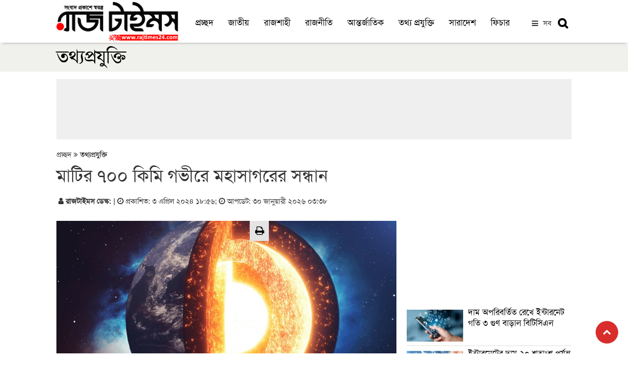

--- FILE ---
content_type: text/html; charset=UTF-8
request_url: https://rajtimes24.com/tech/article/20582/%E0%A6%AE%E0%A6%BE%E0%A6%9F%E0%A6%BF%E0%A6%B0-%E0%A7%AD%E0%A7%A6%E0%A7%A6-%E0%A6%95%E0%A6%BF%E0%A6%AE%E0%A6%BF-%E0%A6%97%E0%A6%AD%E0%A7%80%E0%A6%B0%E0%A7%87-%E0%A6%AE%E0%A6%B9%E0%A6%BE%E0%A6%B8%E0%A6%BE%E0%A6%97%E0%A6%B0%E0%A7%87%E0%A6%B0-%E0%A6%B8%E0%A6%A8%E0%A7%8D%E0%A6%A7%E0%A6%BE%E0%A6%A8
body_size: 15984
content:
<!doctype html>
<!--[if lt IE 7]>
<html class="no-js lt-ie9 lt-ie8 lt-ie7" lang=""> <![endif]-->
<!--[if IE 7]>
<html class="no-js lt-ie9 lt-ie8" lang=""> <![endif]-->
<!--[if IE 8]>
<html class="no-js lt-ie9" lang=""> <![endif]-->
<!--[if gt IE 8]><!-->
<html class="no-js" lang="">
<!--<![endif]-->

<head>
    <!--<script type='text/javascript' src='https://platform-api.sharethis.com/js/sharethis.js#property=5f5789eaa2d54400112de03c&product=sop' async='async'></script>-->
	<script type='text/javascript' src='https://platform-api.sharethis.com/js/sharethis.js#property=5d8efff8531a6e00192053b7&product=inline-share-buttons' async='async'></script>
    <meta charset="utf-8">
    <meta http-equiv="X-UA-Compatible" content="IE=edge,chrome=1">
    <title>মাটির ৭০০ কিমি গভীরে মহাসাগরের সন্ধান | তথ্যপ্রযুক্তি | রাজ টাইমস | Popular Bangla Online News Paper in Bangladesh</title>
            <meta name="keywords" content="বিজ্ঞান ও প্রযুক্তি, উদ্ভাবন"/>
    <meta name="description" content="মাটির ৭০০ কিমি গভীরে মহাসাগরের সন্ধান"/>        
	<meta property="og:title" content="মাটির ৭০০ কিমি গভীরে মহাসাগরের সন্ধান | রাজ টাইমস"/>	
	<meta property="og:description" content="">
	<meta property="og:image" content="http://rajtimes24.com/uploads/shares/IMG_20240403_185518_(640_x_360_pixel)-2024-04-03-18-55-31.jpg">
	<meta property="og:image:width" content="640"/>
    <meta property="og:image:height" content="360"/>
	<meta property="og:url" content="http://rajtimes24.com/tech/article/20582/%E0%A6%AE%E0%A6%BE%E0%A6%9F%E0%A6%BF%E0%A6%B0-%E0%A7%AD%E0%A7%A6%E0%A7%A6-%E0%A6%95%E0%A6%BF%E0%A6%AE%E0%A6%BF-%E0%A6%97%E0%A6%AD%E0%A7%80%E0%A6%B0%E0%A7%87-%E0%A6%AE%E0%A6%B9%E0%A6%BE%E0%A6%B8%E0%A6%BE%E0%A6%97%E0%A6%B0%E0%A7%87%E0%A6%B0-%E0%A6%B8%E0%A6%A8%E0%A7%8D%E0%A6%A7%E0%A6%BE%E0%A6%A8">
	<meta property="og:image:type" content="image/jpeg"/>
	<meta property="og:image:alt" content="মাটির ৭০০ কিমি গভীরে মহাসাগরের সন্ধান">
    <meta property="og:type" content="website">    
      
    <link rel="canonical" href="https://rajtimes24.com/tech/article/20582/%E0%A6%AE%E0%A6%BE%E0%A6%9F%E0%A6%BF%E0%A6%B0-%E0%A7%AD%E0%A7%A6%E0%A7%A6-%E0%A6%95%E0%A6%BF%E0%A6%AE%E0%A6%BF-%E0%A6%97%E0%A6%AD%E0%A7%80%E0%A6%B0%E0%A7%87-%E0%A6%AE%E0%A6%B9%E0%A6%BE%E0%A6%B8%E0%A6%BE%E0%A6%97%E0%A6%B0%E0%A7%87%E0%A6%B0-%E0%A6%B8%E0%A6%A8%E0%A7%8D%E0%A6%A7%E0%A6%BE%E0%A6%A8" />
    <link rel="amphtml" href="https://rajtimes24.com/tech/article/20582/%E0%A6%AE%E0%A6%BE%E0%A6%9F%E0%A6%BF%E0%A6%B0-%E0%A7%AD%E0%A7%A6%E0%A7%A6-%E0%A6%95%E0%A6%BF%E0%A6%AE%E0%A6%BF-%E0%A6%97%E0%A6%AD%E0%A7%80%E0%A6%B0%E0%A7%87-%E0%A6%AE%E0%A6%B9%E0%A6%BE%E0%A6%B8%E0%A6%BE%E0%A6%97%E0%A6%B0%E0%A7%87%E0%A6%B0-%E0%A6%B8%E0%A6%A8%E0%A7%8D%E0%A6%A7%E0%A6%BE%E0%A6%A8" />
       
    <meta name="viewport" content="width=device-width, initial-scale=1">
	<meta name="robots" content="ALL"/>
    <meta name="robots" content="index, follow"/>
    <meta name="googlebot" content="index, follow"/>
	<meta property="og:site_name" content="রাজ টাইমস" />
	<meta property="fb:app_id" content="" />	
    <meta property="fb:pages" content=""/> 
	<!--<meta name="google-site-verification" content="7X5GdVZ0prsPWUb_HhiB3f2pg7aVdbm7ijNHS-2fMz0" />-->

    <link rel="apple-touch-icon" href="https://rajtimes24.com/img/favicon.png">
    <link rel="shortcut icon" href="https://rajtimes24.com/img/favicon.png">

    <link rel="stylesheet" href="https://rajtimes24.com/assets/css/bootstrap.min.css"><!-- 3.3.7 -->
	<link rel="stylesheet" href="https://rajtimes24.com/assets/css/megamenu.css">
	<link rel="stylesheet" href="https://rajtimes24.com/assets/css/site.css">
    <link rel="stylesheet" href="https://cdnjs.cloudflare.com/ajax/libs/font-awesome/4.7.0/css/font-awesome.min.css">
    <link rel="alternate" hreflang="en-US" href="https://rajtimes24.com"/>
    <style>
        .user-info {
            display: inline-flex;
            list-style: none;
            margin: 0;
            padding: 0;
        }
		
		.corono-live .img-caption{
			display: none;
		}
    </style>

<!-- Insert into header

<script data-ad-client="ca-pub-3536314933203426" async src="https://pagead2.googlesyndication.com/pagead/js/adsbygoogle.js"></script> -->


<!-- Insert into end -->


<!-- Global site tag (gtag.js) - Google Analytics -->
<script async src="https://www.googletagmanager.com/gtag/js?id=G-3KWF264VSW"></script>
<script>
  window.dataLayer = window.dataLayer || [];
  function gtag(){dataLayer.push(arguments);}
  gtag('js', new Date());

  gtag('config', 'G-3KWF264VSW');
</script>



 <script>
        function myFunction() {
            var x = document.getElementById("myTopnav");
            if (x.className === "topnav") {
                x.className += " responsive";
            } else {
                x.className = "topnav";
            }
        }
</script>
</head>
<body>
<!--[if lt IE 8]>
<p class="browserupgrade">You are using an <strong>outdated</strong> browser. Please <a href="https://browsehappy.com/">upgrade
    your browser</a> to improve your experience.</p>
<![endif]-->

<div>

<header>
<style>

.video-block-main .fa-video-camera {
    font-size: 33px !important;
    z-index: 99;
    position: absolute;
    padding: 18px 15px;
    border-radius: 50%;
    background: #191919;
    color: #fff;
    height: 64px;
    border: 1px solid #fff;
    width: 64px;
    top: 14px;
    left: 24px;
}


.video-block-main .video-list-2 .fa-video-camera {
    padding: 14px 12px;
    color: #ffffff;
    background: #000000;
    font-size: 24px !important;
    height: 50px;
    width: 50px;
    border-radius: 50%;
    position: absolute;
    right: 24px;
    top: 13px;
    left: auto;
}

.social-links .facebook {
    font-size: 13px;
    display: inline-block;
    background: #1877f2;
    color: #fff;
    line-height: 1;
    padding: 8px 0;
    margin-right: 4px;
    border-radius: 50%;
    text-align: center;
    width: 28px;
    height: 28px;
    transition: 0.3s;
}


.social-links .twitter {
    font-size: 13px;
    display: inline-block;
    background: #1da1f2;
    color: #fff;
    line-height: 1;
    padding: 8px 0;
    margin-right: 4px;
    border-radius: 50%;
    text-align: center;
    width: 28px;
    height: 28px;
    transition: 0.3s;
}

.social-links .youtube {
    font-size: 13px;
    display: inline-block;
    background: #cc0000;
    color: #fff;
    line-height: 1;
    padding: 8px 0;
    margin-right: 4px;
    border-radius: 50%;
    text-align: center;
    width: 28px;
    height: 28px;
    transition: 0.3s;
}







.video-middle-content {
    background: #000000;
    height: 217px;
    overflow: hidden;
    border-radius: 0px 0px 15px 15px;
    margin-bottom: 0;
}

.vdo__title{
    background: #000;
    padding: 10px;
}



.video-block-main {
    padding: 10px 0;
}

.video-list-2 {
    display: inline-block;
    padding-top: 19px;
}


        .cropped {
            width: 215px;
            overflow: hidden;
            margin: 0;
            margin-top: 6px;
        }
        
        .pt__1 {
            padding: 5px 0;
        }

        .cropped img {
            margin: 0 -38.885%;
            width: 177.777%;
        }
      

        .corono-live .heading{
            margin-bottom: 5px;
        }

        .corono-live{
            margin-top: 40px;
        }

        .corono-live .body table{
            border: 1px solid #c7dedc;
        }

        .corono-live .body h5{
            font-size: 19px;
            background: #ab3280;
            color: #fff;
            margin: 0;
            padding: 3px;
            text-shadow: 0px 0px 3px #212121;
        }

        .corono-live .body td{
            background: #f5fffe;
        }

        .search-mbl a {
            display: none;
        }

        .search-page .btn-search {
            padding: 6px 11px 1px 13px;
            font-size: 21px;
            height: auto;
            border-left: none !important;
            background: #e8e8e8;
            border-radius: 0px 4px 4px 0;
        }

        .search-page .btn-close {
            padding: 2px 13px 4px 13px;
            font-size: 22px;
            height: auto;
        }

        @media (max-width: 800px){
            .cropped {
                margin-top: 3px;
                padding-right: 70px;
            }

            .single-page-block {
                height: auto;
                margin-bottom: 10px;
            }
           
            .search-mbl a {
                display: block !important;
                margin-left: 0;
                float: left;
                border-right: none;
                color: #5d5d5d;
                position: relative;
                top: 9px;
                font-size: 20px;
            }
			
			.news-ticker {
    margin-top: 6px;
}

            .search-new, .search-new a {
    position: absolute;
    display: block !important;
    top: -29px;
    left: 0;
    float: left;
}

            .search-new{
                display: none;
            }
          
            #search .form-control {
                padding: 6px 12px 5px 12px;
            }

           

        }
		
		
		.content a{
		color: #0a80e6 !important;
		font-weight: 500;
		}
		
		.content a:hover{
		color: #d21818 !important;
		font-weight: 500;
		}
		
		.scroll-news {
    padding: 3px 2px;
    height: 31px;
}
.news-ticker {
    background: #353535;
    margin-bottom: 0px;
}

.scroll-news::before {
    background: #f10000;
	font-size: 17px;
	    padding: 1px 10px 0px 10px;
}
		
    </style>
    <div class="logo-section">
        <div class="container">
            <div class="row">
                <div class="col-md-3">
                    <div class="logobar">
                        <div class="site-logo">
                            <a href="/"><img src="https://rajtimes24.com/img/logof.png" alt="" class="img-responsive"></a>
                        </div>

                        <div class="mobile-menu">
                            <a href="javascript:void(0);" class="icon"><i class="fa fa-bars fa-2x"></i></a>
                        </div>
                    </div>
                </div>
                <div class="col-md-9">
                    <div class="logo-menubar">
                        <div class="main-menu">
                            <div class="topnav">
                                <div id="myTopnav">
									<a href="https://rajtimes24.com"> প্রচ্ছদ</a>
                                    <a href="https://rajtimes24.com/topic/national"> জাতীয়</a>
									<a href="https://rajtimes24.com/topic/rajshahi"> রাজশাহী</a>
									<a href="https://rajtimes24.com/topic/politics">রাজনীতি</a>
									<a href="https://rajtimes24.com/topic/international">আন্তর্জাতিক</a>
									<a href="https://rajtimes24.com/topic/tech">তথ্য প্রযুক্তি</a>
									<a href="https://rajtimes24.com/topic/country">সারাদেশ</a>
									<a href="https://rajtimes24.com/topic/feature"> ফিচার</a> 									                                  							
                                </div>
								<div class="more-btn">
								<span href="#" id="more-button-modal">সব</span>
								</div>                                
                                <div class="search-new">
                                    <a href="#search"
                                       style="padding: 7px 7px;float: right;color: #3c3c3c;font-weight: bold;">
									   <i class="fa fa-search" placeholder="কি খুঁজতে চান?"></i></a>
                                </div>
                            </div>
                        </div>
                    </div>
                </div>
            </div>
        </div>
    </div>
    <div id="search">
        <div class="container">
            <div class="row">
                <div class="col-md-12">
                    <form action="https://rajtimes24.com/search" class="form-group" role="search" method="get">
                        <div class="input-group">
                            <input type="text" class="form-control" name="x" placeholder="কি খুঁজতে চান?">
                            <span class="input-group-btn">
                                <button class="btn btn-search" type="submit"><i class="fa fa-search"
                                                                                aria-hidden="true"></i></button>
                            </span>
                            <div class="input-group-btn search-panel">
                                <button type="button" class="btn btn-close search_close"><i class="fa fa-times"
                                                                                            aria-hidden="true"></i>
                                </button>
                            </div>
                        </div>
                    </form>
                </div>
            </div>
        </div>
    </div>
</header>


<div class="more-menu-open">           
		<div class="row">
		<div class="mobile-menu-top text-right">
		<div class="col-sm-12 col-xs-12 hidden-lg hidden-md">    														
					<ul class="list-inline list-unstyled">
							<li><a href="https://www.facebook.com/rajtimes24" target="_blank" style="font-size: 20px;background: #fff;padding: 7px 13px;border-radius: 50%;"><i class="fa fa-facebook" aria-hidden="true" style="color:#3b5998"></i></a></li>
							<li><a href="https://www.youtube.com/channel/UCXQY28DnRerayppLMFCX9Zw" target="_blank" style="font-size: 20px;background: #fff;padding: 7px 10px;border-radius: 50%;"><i class="fa fa-youtube" aria-hidden="true" style="color:#ff0000"></i></a></li>
							<li><a href="https://rajtimes24.com/video-gallery/gallery/video" style="font-size: 20px;background: #fff;padding: 7px 8px;border-radius: 50%;"><i class="fa fa-video-camera" aria-hidden="true" style="color:#5e40bb"></i></a></li>
							<li><a href="https://rajtimes24.com/all-news" style="font-size: 20px;background: #fff;padding: 7px 10px;border-radius: 50%;"><i class="fa fa-file-archive-o" aria-hidden="true" style="color: #1282b7"></i></a></li>
					</ul>										    
        </div> 
		</div>
		</div>	
		<div class="more-menu-open-inner">
		<div class="container">
            <div class="row">			
                <div class="col-md-10 url desktop">    
					<div class="col-md-3 col-sm-6 col-xs-6">	
						<ul class="list-inline list-unstyled"> 
							<li><a href="https://rajtimes24.com/topic/national"> <i class="fa fa-quote-left" aria-hidden="true"></i> রাজশাহী</a></li>
						</ul>
						<ul class="list-inline">
							<li><a href="https://rajtimes24.com/topic/city-news"> <i class="fa fa-quote-left" aria-hidden="true"></i> নগর সংবাদ</a></li>
						</ul>						
						<ul class="list-inline">
							<li><a href="https://rajtimes24.com/topic/national"> <i class="fa fa-quote-left" aria-hidden="true"></i> জাতীয়</a></li>
						</ul>
						<ul class="list-inline">
							<li><a href="https://rajtimes24.com/topic/politics"> <i class="fa fa-quote-left" aria-hidden="true"></i> রাজনীতি</a></li>
						</ul>
						
					</div>
					
					<div class="col-md-3 col-sm-6 col-xs-6">	
						
						<ul class="list-inline">
							<li><a href="https://rajtimes24.com/topic/international"> <i class="fa fa-quote-left" aria-hidden="true"></i>আন্তর্জাতিক</a></li>
						</ul>						
						<ul class="list-inline list-unstyled">
							<li><a href="https://rajtimes24.com/topic/tech"> <i class="fa fa-quote-left" aria-hidden="true"></i>তথ্য প্রযুক্তি</a></li>
						</ul>
						<ul class="list-inline list-unstyled">
							<li><a href="https://rajtimes24.com/topic/entertainment"> <i class="fa fa-quote-left" aria-hidden="true"></i>বিনোদন</a></li>
						</ul>
						<ul class="list-inline list-unstyled">
							<li><a href="https://rajtimes24.com/topic/sports"> <i class="fa fa-quote-left" aria-hidden="true"></i>খেলা</a></li>
						</ul>
						
					</div>
					
					<div class="col-md-3 col-sm-6 col-xs-6">						
						<ul class="list-inline">
							<li><a href="https://rajtimes24.com/topic/campus"> <i class="fa fa-quote-left" aria-hidden="true"></i>ক্যাম্পাস</a></li>
						</ul>							
						<ul class="list-inline">
							<li><a href="https://rajtimes24.com/topic/religion"><i class="fa fa-quote-left" aria-hidden="true"></i>ধর্ম</a></li>
						</ul>	
						<ul class="list-inline list-unstyled">
							<li><a href="https://rajtimes24.com/topic/law-court"><i class="fa fa-quote-left" aria-hidden="true"></i> আইন আদালত</a></li>
						</ul>
						<ul class="list-inline">
							<li><a href="https://rajtimes24.com/topic/health"><i class="fa fa-quote-left" aria-hidden="true"></i> স্বাস্থ্যকথা</a></li>
						</ul>							
					</div>				
					<div class="col-md-3 col-sm-6 col-xs-6">
					<ul class="list-inline">
							<li><a href="https://rajtimes24.com/topic/column"><i class="fa fa-quote-left" aria-hidden="true"></i> কলাম</a></li>
						</ul>							
						<ul class="list-inline list-unstyled">
						<li><a href="https://rajtimes24.com/topic/history"><i class="fa fa-quote-left" aria-hidden="true"></i> ইতিহাস ঐতিহ্য</a></li>
						
						</ul>						
						<ul class="list-inline list-unstyled">
							<li><a href="https://rajtimes24.com/topic/literature"><i class="fa fa-quote-left" aria-hidden="true"></i> সাহিত্য</a></li>
						</ul>
						<ul class="list-inline list-unstyled">
							<li><a href="https://rajtimes24.com/topic/organization"><i class="fa fa-quote-left" aria-hidden="true"></i>সংগঠন সংবাদ</a></li>
						</ul>
					</div>				
				              
                </div>
				 
				<div class="col-md-2 hidden-sm hidden-xs">    									
					<div class="col-md-12 col-sm-6 col-xs-6">
					<ul class="list-inline list-unstyled">
							<li><a href="https://www.facebook.com/rajtimes24" target="_blank"><i class="fa fa-facebook" aria-hidden="true" style="color:#3b5998"></i> ফেসবুক</a></li>
							
						</ul>
						<ul class="list-inline list-unstyled">
							<li><a href="https://www.youtube.com/channel/UCXQY28DnRerayppLMFCX9Zw" target="_blank"><i class="fa fa-youtube" aria-hidden="true" style="color:#ff0000"></i> ইউটিউব</a></li>
							
						</ul>
						<ul class="list-inline list-unstyled">
							<li><a href="https://rajtimes24.com/video-gallery/gallery/video"><i class="fa fa-video-camera" aria-hidden="true" style="color:#5e40bb"></i> ভিডিও</a></li>							
						</ul>
						<ul class="list-inline list-unstyled">
							<li><a href="https://rajtimes24.com/all-news"><i class="fa fa-file-archive-o" aria-hidden="true" style="color: #1282b7"></i>  আর্কাইভ</a></li>
						</ul>
						<ul class="list-inline list-unstyled">
						
						</ul>
					</div>				             
                </div>
            </div>
        </div>
    </div>

</div>
<!--
<div class="container">
            <div class="news-ticker">
          <div class="row">
            <div class="newsticker">
            <div class="col-md-12">
                    <div class="scroll-news">
                        <marquee scrollamount="6" style="animation: 52.9835s linear 1s infinite normal none running marqueeAnimation-3605197;" scrolldelay="5" direction="left" onmouseover="this.stop()" onmouseout="this.start()">
                            <ul class="list-inline">
                                                                    <li><div id="order-icon"></div><a href="http://rajtimes24.com/country/article/29736/%E0%A6%86%E0%A6%97%E0%A6%BE%E0%A6%AE%E0%A7%80%E0%A6%95%E0%A6%BE%E0%A6%B2%E0%A6%87-%E0%A6%B9%E0%A6%AC%E0%A7%87-%E0%A7%AB%E0%A7%A6%E0%A6%A4%E0%A6%AE-%E0%A6%AC%E0%A6%BF%E0%A6%B8%E0%A6%BF%E0%A6%8F%E0%A6%B8-%E0%A6%AA%E0%A6%B0%E0%A7%80%E0%A6%95%E0%A7%8D%E0%A6%B7%E0%A6%BE">আগামীকালই হবে ৫০তম বিসিএস পরীক্ষা</a></li>
                                                                    <li><div id="order-icon"></div><a href="http://rajtimes24.com/national/article/29735/%E0%A6%B0%E0%A6%BE%E0%A6%B7%E0%A7%8D%E0%A6%9F%E0%A7%8D%E0%A6%B0%E0%A7%80%E0%A7%9F-%E0%A6%A8%E0%A6%BF%E0%A6%B0%E0%A7%8D%E0%A6%AF%E0%A6%BE%E0%A6%A4%E0%A6%A8%E0%A7%87%E0%A6%B0-%E0%A6%B6%E0%A6%BF%E0%A6%95%E0%A6%BE%E0%A6%B0-%E0%A6%AC%E0%A7%8D%E0%A6%AF%E0%A6%95%E0%A7%8D%E0%A6%A4%E0%A6%BF%E0%A6%A6%E0%A7%87%E0%A6%B0-%E0%A6%95%E0%A7%8D%E0%A6%B7%E0%A6%A4%E0%A6%BF%E0%A6%AA%E0%A7%82%E0%A6%B0%E0%A6%A3-%E0%A6%AA%E0%A7%87%E0%A6%A4%E0%A7%87-%E0%A6%AC%E0%A6%BE%E0%A6%A7%E0%A6%BE-%E0%A6%95%E0%A6%BE%E0%A6%9F%E0%A6%B2%E0%A7%8B">রাষ্ট্রীয় নির্যাতনের শিকার ব্যক্তিদের ক্ষতিপূরণ পেতে বাধা কাটলো</a></li>
                                                                    <li><div id="order-icon"></div><a href="http://rajtimes24.com/national/article/29734/%E0%A6%95%E0%A7%83%E0%A6%B7%E0%A6%BF%E0%A6%8B%E0%A6%A3-%E0%A6%B8%E0%A7%81%E0%A6%A6-%E0%A6%AE%E0%A6%93%E0%A6%95%E0%A7%81%E0%A6%AB%E0%A6%B8%E0%A6%B9-%E0%A6%AA%E0%A6%A6%E0%A7%8D%E0%A6%AE%E0%A6%BE-%E0%A6%AC%E0%A7%8D%E0%A6%AF%E0%A6%BE%E0%A6%B0%E0%A7%87%E0%A6%9C-%E0%A6%A8%E0%A6%BF%E0%A6%B0%E0%A7%8D%E0%A6%AE%E0%A6%BE%E0%A6%A8%E0%A7%87%E0%A6%B0-%E0%A6%AA%E0%A7%8D%E0%A6%B0%E0%A6%A4%E0%A6%BF%E0%A6%B6%E0%A7%8D%E0%A6%B0%E0%A7%81%E0%A6%A4%E0%A6%BF">কৃষিঋণ সুদ মওকুফসহ পদ্মা ব্যারেজ নির্মানের প্রতিশ্রুতি</a></li>
                                                                    <li><div id="order-icon"></div><a href="http://rajtimes24.com/country/article/29733/%E0%A6%B0%E0%A6%BE%E0%A6%9C%E0%A6%B6%E0%A6%BE%E0%A6%B9%E0%A7%80%E0%A6%B0-%E0%A6%9C%E0%A6%A8%E0%A6%B8%E0%A6%AD%E0%A6%BE%E0%A7%9F-%E0%A6%A4%E0%A6%BE%E0%A6%B0%E0%A7%87%E0%A6%95-%E0%A6%B0%E0%A6%B9%E0%A6%AE%E0%A6%BE%E0%A6%A8">রাজশাহীর জনসভায় তারেক রহমান</a></li>
                                                                    <li><div id="order-icon"></div><a href="http://rajtimes24.com/politics/article/29732/%E0%A6%B6%E0%A6%BE%E0%A6%B9-%E0%A6%AE%E0%A6%BE%E0%A6%96%E0%A6%A6%E0%A7%81%E0%A6%AE-%E0%A6%B0%E0%A6%B9-%E0%A6%AE%E0%A6%BE%E0%A6%9C%E0%A6%BE%E0%A6%B0-%E0%A6%9C%E0%A6%BF%E0%A7%9F%E0%A6%BE%E0%A6%B0%E0%A6%A4%E0%A7%87-%E0%A6%A4%E0%A6%BE%E0%A6%B0%E0%A7%87%E0%A6%95-%E0%A6%B0%E0%A6%B9%E0%A6%AE%E0%A6%BE%E0%A6%A8">শাহ মাখদুম (রহ.) মাজার জিয়ারতে তারেক রহমান</a></li>
                                                                    <li><div id="order-icon"></div><a href="http://rajtimes24.com/national/article/29731/%E0%A6%B6%E0%A7%87%E0%A6%B0%E0%A6%AA%E0%A7%81%E0%A6%B0%E0%A7%87-%E0%A6%AC%E0%A6%BF%E0%A6%8F%E0%A6%A8%E0%A6%AA%E0%A6%BF-%E0%A6%9C%E0%A6%BE%E0%A6%AE%E0%A6%BE%E0%A7%9F%E0%A6%BE%E0%A6%A4%E0%A7%87%E0%A6%B0-%E0%A6%B8%E0%A6%82%E0%A6%98%E0%A6%B0%E0%A7%8D%E0%A6%B7%E0%A7%87-%E0%A6%9C%E0%A6%BE%E0%A6%AE%E0%A6%BE%E0%A7%9F%E0%A6%BE%E0%A6%A4-%E0%A6%A8%E0%A7%87%E0%A6%A4%E0%A6%BE-%E0%A6%A8%E0%A6%BF%E0%A6%B9%E0%A6%A4">শেরপুরে বিএনপি-জামায়াতের সংঘর্ষে জামায়াত নেতা নিহত</a></li>
                                                                    <li><div id="order-icon"></div><a href="http://rajtimes24.com/organization/article/29730/%E0%A6%AC%E0%A6%97%E0%A7%81%E0%A7%9C%E0%A6%BE%E0%A7%9F-%E0%A6%AC%E0%A6%BF%E0%A6%8F%E0%A6%A8%E0%A6%AA%E0%A6%BF%E0%A6%B0-%E0%A6%B6%E0%A6%A4%E0%A6%BE%E0%A6%A7%E0%A6%BF%E0%A6%95-%E0%A6%A8%E0%A7%87%E0%A6%A4%E0%A6%BE%E0%A6%95%E0%A6%B0%E0%A7%8D%E0%A6%AE%E0%A7%80%E0%A6%B0-%E0%A6%9C%E0%A6%BE%E0%A6%AE%E0%A6%BE%E0%A7%9F%E0%A6%BE%E0%A6%A4%E0%A7%87-%E0%A6%AF%E0%A7%8B%E0%A6%97%E0%A6%A6%E0%A6%BE%E0%A6%A8">বগুড়ায় বিএনপির শতাধিক নেতাকর্মীর জামায়াতে যোগদান</a></li>
                                                                    <li><div id="order-icon"></div><a href="http://rajtimes24.com/country/article/29729/%E0%A6%AC%E0%A6%97%E0%A7%81%E0%A7%9C%E0%A6%BE%E0%A7%9F-%E0%A6%B8%E0%A6%82%E0%A6%98%E0%A6%B0%E0%A7%8D%E0%A6%B7-%E0%A6%A5%E0%A6%BE%E0%A6%AE%E0%A6%BE%E0%A6%A4%E0%A7%87-%E0%A6%8F%E0%A6%B8%E0%A7%87-%E0%A6%85%E0%A6%AD%E0%A6%BF%E0%A6%AF%E0%A6%BE%E0%A6%A8%E0%A7%87-%E0%A6%AE%E0%A6%BF%E0%A6%B2%E0%A6%B2-%E0%A6%A6%E0%A7%87%E0%A6%B6%E0%A7%80%E0%A7%9F-%E0%A6%85%E0%A6%B8%E0%A7%8D%E0%A6%A4%E0%A7%8D%E0%A6%B0%E0%A7%87%E0%A6%B0-%E0%A6%96%E0%A6%A8%E0%A6%BF">বগুড়ায় সংঘর্ষ থামাতে এসে অভিযানে মিলল দেশীয় অস্ত্রের খনি</a></li>
                                                                    <li><div id="order-icon"></div><a href="http://rajtimes24.com/national/article/29728/%E0%A6%97%E0%A6%A3%E0%A6%AD%E0%A7%8B%E0%A6%9F-%E0%A6%93-%E0%A6%B8%E0%A6%82%E0%A6%B8%E0%A6%A6-%E0%A6%A8%E0%A6%BF%E0%A6%B0%E0%A7%8D%E0%A6%AC%E0%A6%BE%E0%A6%9A%E0%A6%A8-%E0%A6%AC%E0%A7%8D%E0%A6%AF%E0%A7%9F-%E0%A6%9B%E0%A6%BE%E0%A7%9C%E0%A6%BE%E0%A6%9A%E0%A7%8D%E0%A6%9B%E0%A7%87-%E0%A7%A9-%E0%A6%B9%E0%A6%BE%E0%A6%9C%E0%A6%BE%E0%A6%B0-%E0%A7%A7%E0%A7%A6%E0%A7%A6-%E0%A6%95%E0%A7%8B%E0%A6%9F%E0%A6%BF-%E0%A6%9F%E0%A6%BE%E0%A6%95%E0%A6%BE">গণভোট ও সংসদ নির্বাচন: ব্যয় ছাড়াচ্ছে ৩ হাজার ১০০ কোটি টাকা</a></li>
                                                                    <li><div id="order-icon"></div><a href="http://rajtimes24.com/organization/article/29727/%E0%A6%97%E0%A6%A3%E0%A6%B8%E0%A6%82%E0%A6%AF%E0%A7%8B%E0%A6%97%E0%A6%95%E0%A6%BE%E0%A6%B2%E0%A7%87-%E0%A6%9C%E0%A6%BE%E0%A6%AE%E0%A6%BE%E0%A7%9F%E0%A6%BE%E0%A6%A4%E0%A7%87%E0%A6%B0-%E0%A6%A8%E0%A6%BE%E0%A6%B0%E0%A7%80-%E0%A6%A8%E0%A7%87%E0%A6%A4%E0%A7%8D%E0%A6%B0%E0%A7%80%E0%A6%B0-%E0%A6%93%E0%A6%AA%E0%A6%B0-%E0%A6%A7%E0%A6%BE%E0%A6%B0%E0%A6%BE%E0%A6%B2%E0%A7%8B-%E0%A6%85%E0%A6%B8%E0%A7%8D%E0%A6%A4%E0%A7%8D%E0%A6%B0-%E0%A6%A8%E0%A6%BF%E0%A7%9F%E0%A7%87-%E0%A6%B9%E0%A6%BE%E0%A6%AE%E0%A6%B2%E0%A6%BE">গণসংযোগকালে জামায়াতের নারী নেত্রীর ওপর ধারালো অস্ত্র নিয়ে হামলা</a></li>
                                                            </ul>
                        </marquee>
    </div>
</ul>
</div>
</div>
</div>
</div>
</div>
-->
<!-- header-close-->
<!--<div class="row">
         <div class="col-md-12">
		             				
                <div class="container">
                    <div class="row">
                        <div class="col-md-12">
                            <div class="alert alert-danger alert-dismissible" role="alert">
                                <button type="button" class="close" data-dismiss="alert" aria-label="Close"><span
                                            aria-hidden="true">&times;</span></button>
                                
								
								<div class="">
								<marquee scrolldelay="5" direction="left" onmouseover="this.stop()" onmouseout="this.start()">
									<ul class="list-inline">
																	</ul>
								</marquee>
                    </div>
                            </div>
                        </div>
                    </div>
                </div>
				
            		 </div>
		 </div>-->
</div>

    <div>	
        <div class="secondary_top">
<div class="container">
<a href="https://rajtimes24.com/topic/tech"> তথ্যপ্রযুক্তি</a>
</div>
</div>
<div class="container-bg">
    <div class="container">
        <div class="single_page">
        
        <section class="section">
            <div class="row">
			<div class="col-md-12">
			<div class="top-banner">
			<script async src="https://pagead2.googlesyndication.com/pagead/js/adsbygoogle.js"></script>
<!-- 728 x 90 -->
<ins class="adsbygoogle"
     style="display:inline-block;width:728px;height:90px"
     data-ad-client="ca-pub-3536314933203426"
     data-ad-slot="8042009225"></ins>
<script>
     (adsbygoogle = window.adsbygoogle || []).push({});
</script>
			</div>			
			</div>
                <article class="col-md-8">
                    <div class="row">
                        <div class="col-md-12">
						<div class="">
                                <ol class="breadcrumb-1 hidden-xs">
                                    <li>প্রচ্ছদ <i class="fa fa-angle-double-right" aria-hidden="true"></i><a href="https://rajtimes24.com/topic/tech"> তথ্যপ্রযুক্তি</a></li>
                                </ol>
                            </div>
                            <div class="sub-headline">
                                <h5></h5>
                            </div>
                            <div class="single-page-headline">
                                <h1>মাটির ৭০০ কিমি গভীরে মহাসাগরের সন্ধান</h1>
                            </div>
                        </div>
                    </div>
                   
                    <div class="row">                       
                        <div class="col-md-12">
						 <div class="spl">    
                                <p><small><strong> <i class="fa fa-user"></i> রাজটাইমস ডেস্ক:</strong> | <i class="fa fa-clock-o"></i> প্রকাশিত:  ৩ এপ্রিল ২০২৪ ১৮:৫৬</small>;
								
								                                                                    <small><i class="fa fa-clock-o"></i> আপডেট: ৩০ জানুয়ারী ২০২৬ ০৩:৩৮</small>
                                								
								</p>                                
                           </div>
                            
                            <!-- ShareThis BEGIN -->
                            
                            <div class="share-btn" style="margin-bottom: 10px;">
                                <div class="sharethis-inline-share-buttons"></div>
								<div class="hidden-xs hidden-sm" style="float: right; position: absolute; top: 59px; right: 270px; background: #e4e4e4; height: 41px; width: 39px; padding: 6px 11px;"><a href="https://rajtimes24.com/print-view/20582" target="_blank" style="font-size: 20px; color: #000000;"><i class="fa fa-print"></i></a></div>
                            </div>
                            
                            <!-- ShareThis END -->
                            <div class="content">							
                                <img src="https://rajtimes24.com/uploads/shares/IMG_20240403_185518_(640_x_360_pixel)-2024-04-03-18-55-31.jpg" class="img-responsive img-thumbnail" alt="ছবি: সংগৃহীত ">
                                <p style="text-align: justify;">ভূপৃষ্ঠের নিচে খোঁজ মিলল বিশাল এক মহাসাগরের। মার্কিন যুক্তরাষ্ট্রের নর্থ ওয়েস্টার্ন বিশ্ববিদ্যালয়ের বিজ্ঞানীদের দাবি, পৃথিবীর বুকে লুকিয়ে রয়েছে বিশাল এক মহাসাগর।</p>
<p style="text-align: justify;">মাটি থেকে ৭০০ কিলোমিটার গভীরে সেই সাগরের বিস্তৃতি এতটাই বেশি যে পৃথিবীতে যেসব সাগর মহাসাগর রয়েছে তার মোট আয়তনের প্রায় ৩ গুণ।</p>
<p style="text-align: justify;"><strong>কোথায় রয়েছে ওই বিশাল জলরাশি?</strong></p>
<p style="text-align: justify;">বিজ্ঞানীরা বলছেন ওই বিশাল পরিমাণ পানি লুকিয়ে রয়েছে একধরনের সবুজ পাথরের আস্তরণের ভেতরে।</p>
<p style="text-align: justify;">ওই পাথরের আস্তরণকে বলা হচ্ছে রিং উডাইট। ২০১৪ সালেই এনিয়ে একটি গবেষণাপক্র প্রকাশিত হয়। সেইসময় রিং উডাইটের বিশেষত্ব নিয়েও বিস্তারিত বলা হয়।</p>
<p style="text-align: justify;">ভূবিজ্ঞানী সিটভ জ্যাকবসেন বলেন রিং উডাইট হল স্পঞ্জের মতো। ওই স্পঞ্জের মতো পাথরের মধ্যেই লুকিয় থাকে জলাধার। ওই স্পঞ্জের গঠন এমনই যে তা হাইড্রোজেন আটকে রেখে তাকে পানিতে পরিণত করে।</p>
<p style="text-align: justify;">বিজ্ঞানীরা বহুদিন ধরেই ভূস্তরের হারিয়ে যাওয়া জলাধারের সন্ধান করছিলেন। এবার তার সন্ধান মিলল।</p>
                                <br>
                                <div align="center" class="google-ads-banner-4"><!-- 580x90 -->

                                </div>
                                <hr>
                                                                                                    <div class="tag">
                                        <p>বিষয়:
                                                                                            <a href="https://rajtimes24.com/tag/%E0%A6%AC%E0%A6%BF%E0%A6%9C%E0%A7%8D%E0%A6%9E%E0%A6%BE%E0%A6%A8%20%E0%A6%93%20%E0%A6%AA%E0%A7%8D%E0%A6%B0%E0%A6%AF%E0%A7%81%E0%A6%95%E0%A7%8D%E0%A6%A4%E0%A6%BF">বিজ্ঞান ও প্রযুক্তি</a>
                                                                                            <a href="https://rajtimes24.com/tag/%E0%A6%89%E0%A6%A6%E0%A7%8D%E0%A6%AD%E0%A6%BE%E0%A6%AC%E0%A6%A8">উদ্ভাবন</a>
                                                                                    </p>
                                    </div>
                                    
                                <hr>
                                                             
						<div class="corono-live hidden">								
							   <!--<div class="heading"><img src="http://rajtimes24.com/img/corona2.gif"/></div>-->
                               <div class="body">
							                                                                                                <div class="advrts">
                                            <table style="height: 36px; width: 100%; border-collapse: collapse;" border="1">
<tbody>
<tr style="height: 18px;">
<td style="width: 27.1903%; text-align: center; height: 18px;"><a href="https://corona.gov.bd/">বাংলাদেশ</a></td>
</tr>
<tr style="height: 18px;">
<td style="width: 27.1903%; text-align: center; height: 18px;"><a href="https://www.worldometers.info/coronavirus/">বিশ্ব</a></td>
</tr>
</tbody>
</table>
                                    </div>
                            														   
							   </div>
							   <hr>
                               </div>
						<span style="font-size: 30px;padding: 10px 0 4px;color: #4c4c4c;display: block;text-align: left;font-weight: 700;border-bottom: 1px solid #b93434;margin-bottom: 29px; display: none"><i class="fa fa-calendar"></i> <span class="hidden-xs hidden-sm">ঘটনাপ্রবাহ:</span> বিশ্বজুড়ে করোনাভাইরাস</span>
						<div class="more-tag-news hidden">
                                                                                                                                                                 
                                                <div class="link-hover-homepage">
                                                    <a href="https://rajtimes24.com/international/article/17877/%E0%A6%AE%E0%A6%BE%E0%A6%B2%E0%A7%9F%E0%A7%87%E0%A6%B6%E0%A6%BF%E0%A7%9F%E0%A6%BE%E0%A7%9F-%E0%A6%AB%E0%A7%87%E0%A6%B0-%E0%A6%AC%E0%A6%BE%E0%A7%9C%E0%A6%9B%E0%A7%87-%E0%A6%95%E0%A6%B0%E0%A7%8B%E0%A6%A8%E0%A6%BE-%E0%A6%B8%E0%A6%82%E0%A6%95%E0%A7%8D%E0%A6%B0%E0%A6%AE%E0%A6%A3"><h3><i class="fa fa-pencil-square-o" aria-hidden="true" style="font-size: 24px;color: #d87878;"></i> মালয়েশিয়ায় ফের বাড়ছে করোনা সংক্রমণ</h3></a>
                                                </div>                                        
                                                                            
                                                <div class="link-hover-homepage">
                                                    <a href="https://rajtimes24.com/corona/article/11573/%E0%A6%95%E0%A6%B0%E0%A7%8B%E0%A6%A8%E0%A6%BE%E0%A7%9F-%E0%A7%A8-%E0%A6%9C%E0%A6%A8%E0%A7%87%E0%A6%B0-%E0%A6%AE%E0%A7%83%E0%A6%A4%E0%A7%8D%E0%A6%AF%E0%A7%81-%E0%A6%B6%E0%A6%A8%E0%A6%BE%E0%A6%95%E0%A7%8D%E0%A6%A4-%E0%A7%A8%E0%A7%A6%E0%A7%AD"><h3><i class="fa fa-pencil-square-o" aria-hidden="true" style="font-size: 24px;color: #d87878;"></i> করোনায় ২ জনের মৃত্যু, শনাক্ত ২০৭</h3></a>
                                                </div>                                        
                                                                            
                                                <div class="link-hover-homepage">
                                                    <a href="https://rajtimes24.com/corona/article/11379/%E0%A6%95%E0%A6%B0%E0%A7%8B%E0%A6%A8%E0%A6%BE%E0%A7%9F-%E0%A6%AE%E0%A7%83%E0%A6%A4%E0%A7%8D%E0%A6%AF%E0%A7%81-%E0%A6%AC%E0%A6%BE%E0%A7%9C%E0%A6%B2-%E0%A6%B6%E0%A6%A8%E0%A6%BE%E0%A6%95%E0%A7%8D%E0%A6%A4-%E0%A7%A9%E0%A7%AA%E0%A7%AC-%E0%A6%9C%E0%A6%A8"><h3><i class="fa fa-pencil-square-o" aria-hidden="true" style="font-size: 24px;color: #d87878;"></i> করোনায় মৃত্যু বাড়ল, শনাক্ত ৩৪৬ জন</h3></a>
                                                </div>                                        
                                                                            
                                                <div class="link-hover-homepage">
                                                    <a href="https://rajtimes24.com/national/article/10209/%E0%A6%95%E0%A6%B0%E0%A7%8B%E0%A6%A8%E0%A6%BE%E0%A6%B0-%E0%A6%A8%E0%A6%A4%E0%A7%81%E0%A6%A8-%E0%A6%A2%E0%A7%87%E0%A6%89"><h3><i class="fa fa-pencil-square-o" aria-hidden="true" style="font-size: 24px;color: #d87878;"></i> করোনার নতুন ঢেউ!</h3></a>
                                                </div>                                        
                                                                            
                                                <div class="link-hover-homepage">
                                                    <a href="https://rajtimes24.com/national/article/9450/%E0%A6%95%E0%A6%B0%E0%A7%8B%E0%A6%A8%E0%A6%BE-%E0%A6%B8%E0%A6%BE%E0%A6%AE%E0%A6%B2%E0%A7%87-%E0%A6%93%E0%A6%A0%E0%A6%BE%E0%A6%B0-%E0%A6%B8%E0%A7%82%E0%A6%9A%E0%A6%95%E0%A7%87-%E0%A6%AC%E0%A6%BE%E0%A6%82%E0%A6%B2%E0%A6%BE%E0%A6%A6%E0%A7%87%E0%A6%B6-%E0%A6%AC%E0%A6%BF%E0%A6%B6%E0%A7%8D%E0%A6%AC%E0%A7%87-%E0%A6%AA%E0%A6%9E%E0%A7%8D%E0%A6%9A%E0%A6%AE-%E0%A6%A6%E0%A6%95%E0%A7%8D%E0%A6%B7%E0%A6%BF%E0%A6%A3-%E0%A6%8F%E0%A6%B6%E0%A6%BF%E0%A7%9F%E0%A6%BE%E0%A7%9F-%E0%A6%B6%E0%A7%80%E0%A6%B0%E0%A7%8D%E0%A6%B7%E0%A7%87"><h3><i class="fa fa-pencil-square-o" aria-hidden="true" style="font-size: 24px;color: #d87878;"></i> করোনা সামলে ওঠার সূচকে বাংলাদেশ বিশ্বে পঞ্চম,</h3></a>
                                                </div>                                        
                                                                            
                                                <div class="link-hover-homepage">
                                                    <a href="https://rajtimes24.com/national/article/9120/%E0%A6%95%E0%A6%B0%E0%A7%8B%E0%A6%A8%E0%A6%BE%E0%A7%9F-%E0%A6%86%E0%A6%AC%E0%A6%BE%E0%A6%B0-%E0%A6%AE%E0%A7%83%E0%A6%A4%E0%A7%8D%E0%A6%AF%E0%A7%81%E0%A6%B6%E0%A7%82%E0%A6%A8%E0%A7%8D%E0%A6%AF-%E0%A6%A6%E0%A6%BF%E0%A6%A8-%E0%A6%B6%E0%A6%A8%E0%A6%BE%E0%A6%95%E0%A7%8D%E0%A6%A4-%E0%A7%A9%E0%A7%AC"><h3><i class="fa fa-pencil-square-o" aria-hidden="true" style="font-size: 24px;color: #d87878;"></i> করোনায় আবার মৃত্যুশূন্য দিন, শনাক্ত ৩৬</h3></a>
                                                </div>                                        
                                                                            
                                                <div class="link-hover-homepage">
                                                    <a href="https://rajtimes24.com/national/article/7833/%E0%A6%95%E0%A6%B0%E0%A7%8B%E0%A6%A8%E0%A6%BE%E0%A6%AD%E0%A6%BE%E0%A6%87%E0%A6%B0%E0%A6%BE%E0%A6%B8-%E0%A6%86%E0%A6%AE%E0%A6%BF%E0%A6%B0%E0%A6%BE%E0%A6%A4%E0%A7%87%E0%A6%B0-%E0%A6%B8%E0%A6%AC%E0%A7%81%E0%A6%9C-%E0%A6%A4%E0%A6%BE%E0%A6%B2%E0%A6%BF%E0%A6%95%E0%A6%BE%E0%A6%AF%E0%A6%BC-%E0%A6%A8%E0%A7%87%E0%A6%87-%E0%A6%AC%E0%A6%BE%E0%A6%82%E0%A6%B2%E0%A6%BE%E0%A6%A6%E0%A7%87%E0%A6%B6"><h3><i class="fa fa-pencil-square-o" aria-hidden="true" style="font-size: 24px;color: #d87878;"></i> করোনাভাইরাস: আমিরাতের সবুজ তালিকায় নেই বাংলাদেশ </h3></a>
                                                </div>                                        
                                                                            
                                                <div class="link-hover-homepage">
                                                    <a href="https://rajtimes24.com/national/article/7705/%E0%A6%95%E0%A6%B0%E0%A7%8B%E0%A6%A8%E0%A6%BE%E0%A7%9F-%E0%A7%A7-%E0%A6%9C%E0%A6%A8%E0%A7%87%E0%A6%B0-%E0%A6%AE%E0%A7%83%E0%A6%A4%E0%A7%8D%E0%A6%AF%E0%A7%81-%E0%A6%B6%E0%A6%A8%E0%A6%BE%E0%A6%95%E0%A7%8D%E0%A6%A4-%E0%A7%A8%E0%A7%A7%E0%A7%A7"><h3><i class="fa fa-pencil-square-o" aria-hidden="true" style="font-size: 24px;color: #d87878;"></i> করোনায় ১ জনের মৃত্যু, শনাক্ত ২১১</h3></a>
                                                </div>                                        
                                                                           									
						</div>									
				
                                <div class="comment hidden">
                                   <p>আপনার মূল্যবান মতামত দিন:</p>
                                    <div id="fb-root"></div>
										<script async defer crossorigin="anonymous" src="https://connect.facebook.net/en_GB/sdk.js#xfbml=1&version=v8.0&appId=3370491446510112&autoLogAppEvents=1" nonce="jJC54jOq">
										</script>
									<div class="fb-comments" data-href="http://rajtimes24.com/tech/article/20582/%E0%A6%AE%E0%A6%BE%E0%A6%9F%E0%A6%BF%E0%A6%B0-%E0%A7%AD%E0%A7%A6%E0%A7%A6-%E0%A6%95%E0%A6%BF%E0%A6%AE%E0%A6%BF-%E0%A6%97%E0%A6%AD%E0%A7%80%E0%A6%B0%E0%A7%87-%E0%A6%AE%E0%A6%B9%E0%A6%BE%E0%A6%B8%E0%A6%BE%E0%A6%97%E0%A6%B0%E0%A7%87%E0%A6%B0-%E0%A6%B8%E0%A6%A8%E0%A7%8D%E0%A6%A7%E0%A6%BE%E0%A6%A8" data-numposts="10" data-width=""></div>		
                                </div>                                
                            </div>
			               
                    </div>
                    </div>

                </article>
                <aside class="col-md-4">				
					<div class="sidebar">
					
				
                    
                    <div class="book_ads text-center" style="padding: 20px 0">
                            	<script async src="https://pagead2.googlesyndication.com/pagead/js/adsbygoogle.js"></script>
<!-- Square Ads -->
<ins class="adsbygoogle"
     style="display:block"
     data-ad-client="ca-pub-3536314933203426"
     data-ad-slot="5011659112"
     data-ad-format="auto"
     data-full-width-responsive="true"></ins>
<script>
     (adsbygoogle = window.adsbygoogle || []).push({});
</script>
                        </div>
                  
				   <div class="panel">					                    
                                                                <div class="media" style="    border-bottom: 1px solid #dedede; padding-bottom: 3px; margin-top: 1px; margin-bottom: 5px;">
                           <div class="link-hover-homepage">
<a href="https://rajtimes24.com/tech/article/29618/%E0%A6%A6%E0%A6%BE%E0%A6%AE-%E0%A6%85%E0%A6%AA%E0%A6%B0%E0%A6%BF%E0%A6%AC%E0%A6%B0%E0%A7%8D%E0%A6%A4%E0%A6%BF%E0%A6%A4-%E0%A6%B0%E0%A7%87%E0%A6%96%E0%A7%87-%E0%A6%87%E0%A6%A8%E0%A7%8D%E0%A6%9F%E0%A6%BE%E0%A6%B0%E0%A6%A8%E0%A7%87%E0%A6%9F-%E0%A6%97%E0%A6%A4%E0%A6%BF-%E0%A7%A9-%E0%A6%97%E0%A7%81%E0%A6%A3-%E0%A6%AC%E0%A6%BE%E0%A7%9C%E0%A6%BE%E0%A6%B2-%E0%A6%AC%E0%A6%BF%E0%A6%9F%E0%A6%BF%E0%A6%B8%E0%A6%BF%E0%A6%8F%E0%A6%B2">
<div class="media-left">
<img style="max-width: 115px; margin-top: 5px;" class="media-object" src="https://rajtimes24.com/photos/1768129313.jpg" alt="...">
</div>
<div class="media-body">
<h4 class="media-heading">দাম অপরিবর্তিত রেখে ইন্টারনেট গতি ৩ গুণ বাড়াল বিটিসিএল</h4>      
</div>
</a>
</div>

                        </div>
                                            <div class="media" style="    border-bottom: 1px solid #dedede; padding-bottom: 3px; margin-top: 1px; margin-bottom: 5px;">
                           <div class="link-hover-homepage">
<a href="https://rajtimes24.com/tech/article/29126/%E0%A6%87%E0%A6%A8%E0%A7%8D%E0%A6%9F%E0%A6%BE%E0%A6%B0%E0%A6%A8%E0%A7%87%E0%A6%9F%E0%A7%87%E0%A6%B0-%E0%A6%A6%E0%A6%BE%E0%A6%AE-%E0%A7%A8%E0%A7%A6-%E0%A6%B6%E0%A6%A4%E0%A6%BE%E0%A6%82%E0%A6%B6-%E0%A6%AA%E0%A6%B0%E0%A7%8D%E0%A6%AF%E0%A6%A8%E0%A7%8D%E0%A6%A4-%E0%A6%AC%E0%A6%BE%E0%A7%9C%E0%A6%AC%E0%A7%87-%E0%A6%86%E0%A6%87%E0%A6%8F%E0%A6%B8%E0%A6%AA%E0%A6%BF%E0%A6%8F%E0%A6%AC%E0%A6%BF">
<div class="media-left">
<img style="max-width: 115px; margin-top: 5px;" class="media-object" src="https://rajtimes24.com/photos/1762171332.jpg" alt="...">
</div>
<div class="media-body">
<h4 class="media-heading">ইন্টারনেটের দাম ২০ শতাংশ পর্যন্ত বাড়বে: আইএসপিএবি</h4>      
</div>
</a>
</div>

                        </div>
                                            <div class="media" style="    border-bottom: 1px solid #dedede; padding-bottom: 3px; margin-top: 1px; margin-bottom: 5px;">
                           <div class="link-hover-homepage">
<a href="https://rajtimes24.com/tech/article/28123/%E0%A6%86%E0%A6%97%E0%A6%BE%E0%A6%AE%E0%A7%80-%E0%A6%A8%E0%A6%BF%E0%A6%B0%E0%A7%8D%E0%A6%AC%E0%A6%BE%E0%A6%9A%E0%A6%A8%E0%A7%87-%E0%A6%AC%E0%A7%9C-%E0%A6%9A%E0%A7%8D%E0%A6%AF%E0%A6%BE%E0%A6%B2%E0%A7%87%E0%A6%9E%E0%A7%8D%E0%A6%9C-%E0%A6%B8%E0%A7%8B%E0%A6%B6%E0%A7%8D%E0%A6%AF%E0%A6%BE%E0%A6%B2-%E0%A6%AE%E0%A6%BF%E0%A6%A1%E0%A6%BF%E0%A6%AF%E0%A6%BC%E0%A6%BE-%E0%A6%93-%E0%A6%95%E0%A7%83%E0%A6%A4%E0%A7%8D%E0%A6%B0%E0%A6%BF%E0%A6%AE-%E0%A6%AC%E0%A7%81%E0%A6%A6%E0%A7%8D%E0%A6%A7%E0%A6%BF%E0%A6%AE%E0%A6%A4%E0%A7%8D%E0%A6%A4%E0%A6%BE-%E0%A6%B8%E0%A6%BF%E0%A6%87%E0%A6%B8%E0%A6%BF">
<div class="media-left">
<img style="max-width: 115px; margin-top: 5px;" class="media-object" src="https://rajtimes24.com/photos/1753525915.jpg" alt="...">
</div>
<div class="media-body">
<h4 class="media-heading">আগামী নির্বাচনে বড় চ্যালেঞ্জ সোশ্যাল মিডিয়া ও কৃত্রিম বুদ্ধিমত্তা: সিইসি</h4>      
</div>
</a>
</div>

                        </div>
                                            <div class="media" style="    border-bottom: 1px solid #dedede; padding-bottom: 3px; margin-top: 1px; margin-bottom: 5px;">
                           <div class="link-hover-homepage">
<a href="https://rajtimes24.com/tech/article/27407/%E0%A6%B8%E0%A7%8D%E0%A6%9F%E0%A6%BE%E0%A6%B0%E0%A6%B2%E0%A6%BF%E0%A6%82%E0%A6%95%E0%A7%87%E0%A6%B0-%E0%A6%97%E0%A7%8D%E0%A6%B0%E0%A6%BE%E0%A6%B9%E0%A6%95%E0%A6%B0%E0%A6%BE-%E0%A6%86%E0%A6%A8%E0%A6%B2%E0%A6%BF%E0%A6%AE%E0%A6%BF%E0%A6%9F%E0%A7%87%E0%A6%A1-%E0%A6%A1%E0%A7%87%E0%A6%9F%E0%A6%BE-%E0%A6%AC%E0%A7%8D%E0%A6%AF%E0%A6%AC%E0%A6%B9%E0%A6%BE%E0%A6%B0-%E0%A6%95%E0%A6%B0%E0%A6%A4%E0%A7%87-%E0%A6%AA%E0%A6%BE%E0%A6%B0%E0%A6%AC%E0%A7%87%E0%A6%A8">
<div class="media-left">
<img style="max-width: 115px; margin-top: 5px;" class="media-object" src="https://rajtimes24.com/photos/1747733425.jpg" alt="...">
</div>
<div class="media-body">
<h4 class="media-heading">&lsquo;স্টারলিংকের গ্রাহকরা আনলিমিটেড ডেটা ব্যবহার করতে পারবেন&rsquo;</h4>      
</div>
</a>
</div>

                        </div>
                                            <div class="media" style="    border-bottom: 1px solid #dedede; padding-bottom: 3px; margin-top: 1px; margin-bottom: 5px;">
                           <div class="link-hover-homepage">
<a href="https://rajtimes24.com/tech/article/26956/%E0%A6%A6%E0%A7%87%E0%A6%B6%E0%A7%87-%E0%A6%A4%E0%A6%BF%E0%A6%A8-%E0%A6%B8%E0%A7%8D%E0%A6%A4%E0%A6%B0%E0%A7%87-%E0%A6%95%E0%A6%AE%E0%A6%9B%E0%A7%87-%E0%A6%87%E0%A6%A8%E0%A7%8D%E0%A6%9F%E0%A6%BE%E0%A6%B0%E0%A6%A8%E0%A7%87%E0%A6%9F%E0%A7%87%E0%A6%B0-%E0%A6%A6%E0%A6%BE%E0%A6%AE">
<div class="media-left">
<img style="max-width: 115px; margin-top: 5px;" class="media-object" src="https://rajtimes24.com/photos/1745216558.jpg" alt="...">
</div>
<div class="media-body">
<h4 class="media-heading">দেশে তিন স্তরে কমছে ইন্টারনেটের দাম</h4>      
</div>
</a>
</div>

                        </div>
                                        
                </div>
                
<div class="mt"></div>
                    <div class="LatestNewstab">
    <ul class="nav nav-tabs nav-justified" role="tablist">
        <li role="presentation" class="active"><a href="#home" aria-controls="home" role="tab"
                                                  data-toggle="tab">সর্বশেষ</a></li>
        <li role="presentation"><a href="#profile" aria-controls="profile" role="tab"
                                   data-toggle="tab">জনপ্রিয়</a></li>
    </ul>               	    <!-- Tab panes -->
    <div class="tab-content">
        <div role="tabpanel" class="tab-pane active" id="home">
                                                    <div class="media" style="margin-top: 0px">                      
                        <div class="media-body">
                            <h4 class="media-heading-latest-news">
                                <a href="https://rajtimes24.com/country/article/29736/%E0%A6%86%E0%A6%97%E0%A6%BE%E0%A6%AE%E0%A7%80%E0%A6%95%E0%A6%BE%E0%A6%B2%E0%A6%87-%E0%A6%B9%E0%A6%AC%E0%A7%87-%E0%A7%AB%E0%A7%A6%E0%A6%A4%E0%A6%AE-%E0%A6%AC%E0%A6%BF%E0%A6%B8%E0%A6%BF%E0%A6%8F%E0%A6%B8-%E0%A6%AA%E0%A6%B0%E0%A7%80%E0%A6%95%E0%A7%8D%E0%A6%B7%E0%A6%BE"> <i class="fa fa-angle-double-right" style="color: #f10000"></i> আগামীকালই হবে ৫০তম বিসিএস পরীক্ষা</a>
                            </h4>
                        </div>
                    </div>
                                    <div class="media" style="margin-top: 0px">                      
                        <div class="media-body">
                            <h4 class="media-heading-latest-news">
                                <a href="https://rajtimes24.com/national/article/29735/%E0%A6%B0%E0%A6%BE%E0%A6%B7%E0%A7%8D%E0%A6%9F%E0%A7%8D%E0%A6%B0%E0%A7%80%E0%A7%9F-%E0%A6%A8%E0%A6%BF%E0%A6%B0%E0%A7%8D%E0%A6%AF%E0%A6%BE%E0%A6%A4%E0%A6%A8%E0%A7%87%E0%A6%B0-%E0%A6%B6%E0%A6%BF%E0%A6%95%E0%A6%BE%E0%A6%B0-%E0%A6%AC%E0%A7%8D%E0%A6%AF%E0%A6%95%E0%A7%8D%E0%A6%A4%E0%A6%BF%E0%A6%A6%E0%A7%87%E0%A6%B0-%E0%A6%95%E0%A7%8D%E0%A6%B7%E0%A6%A4%E0%A6%BF%E0%A6%AA%E0%A7%82%E0%A6%B0%E0%A6%A3-%E0%A6%AA%E0%A7%87%E0%A6%A4%E0%A7%87-%E0%A6%AC%E0%A6%BE%E0%A6%A7%E0%A6%BE-%E0%A6%95%E0%A6%BE%E0%A6%9F%E0%A6%B2%E0%A7%8B"> <i class="fa fa-angle-double-right" style="color: #f10000"></i> রাষ্ট্রীয় নির্যাতনের শিকার ব্যক্তিদের ক্ষতিপূরণ পেতে বাধা কাটলো</a>
                            </h4>
                        </div>
                    </div>
                                    <div class="media" style="margin-top: 0px">                      
                        <div class="media-body">
                            <h4 class="media-heading-latest-news">
                                <a href="https://rajtimes24.com/national/article/29734/%E0%A6%95%E0%A7%83%E0%A6%B7%E0%A6%BF%E0%A6%8B%E0%A6%A3-%E0%A6%B8%E0%A7%81%E0%A6%A6-%E0%A6%AE%E0%A6%93%E0%A6%95%E0%A7%81%E0%A6%AB%E0%A6%B8%E0%A6%B9-%E0%A6%AA%E0%A6%A6%E0%A7%8D%E0%A6%AE%E0%A6%BE-%E0%A6%AC%E0%A7%8D%E0%A6%AF%E0%A6%BE%E0%A6%B0%E0%A7%87%E0%A6%9C-%E0%A6%A8%E0%A6%BF%E0%A6%B0%E0%A7%8D%E0%A6%AE%E0%A6%BE%E0%A6%A8%E0%A7%87%E0%A6%B0-%E0%A6%AA%E0%A7%8D%E0%A6%B0%E0%A6%A4%E0%A6%BF%E0%A6%B6%E0%A7%8D%E0%A6%B0%E0%A7%81%E0%A6%A4%E0%A6%BF"> <i class="fa fa-angle-double-right" style="color: #f10000"></i> কৃষিঋণ সুদ মওকুফসহ পদ্মা ব্যারেজ নির্মানের প্রতিশ্রুতি</a>
                            </h4>
                        </div>
                    </div>
                                    <div class="media" style="margin-top: 0px">                      
                        <div class="media-body">
                            <h4 class="media-heading-latest-news">
                                <a href="https://rajtimes24.com/country/article/29733/%E0%A6%B0%E0%A6%BE%E0%A6%9C%E0%A6%B6%E0%A6%BE%E0%A6%B9%E0%A7%80%E0%A6%B0-%E0%A6%9C%E0%A6%A8%E0%A6%B8%E0%A6%AD%E0%A6%BE%E0%A7%9F-%E0%A6%A4%E0%A6%BE%E0%A6%B0%E0%A7%87%E0%A6%95-%E0%A6%B0%E0%A6%B9%E0%A6%AE%E0%A6%BE%E0%A6%A8"> <i class="fa fa-angle-double-right" style="color: #f10000"></i> রাজশাহীর জনসভায় তারেক রহমান</a>
                            </h4>
                        </div>
                    </div>
                                    <div class="media" style="margin-top: 0px">                      
                        <div class="media-body">
                            <h4 class="media-heading-latest-news">
                                <a href="https://rajtimes24.com/politics/article/29732/%E0%A6%B6%E0%A6%BE%E0%A6%B9-%E0%A6%AE%E0%A6%BE%E0%A6%96%E0%A6%A6%E0%A7%81%E0%A6%AE-%E0%A6%B0%E0%A6%B9-%E0%A6%AE%E0%A6%BE%E0%A6%9C%E0%A6%BE%E0%A6%B0-%E0%A6%9C%E0%A6%BF%E0%A7%9F%E0%A6%BE%E0%A6%B0%E0%A6%A4%E0%A7%87-%E0%A6%A4%E0%A6%BE%E0%A6%B0%E0%A7%87%E0%A6%95-%E0%A6%B0%E0%A6%B9%E0%A6%AE%E0%A6%BE%E0%A6%A8"> <i class="fa fa-angle-double-right" style="color: #f10000"></i> শাহ মাখদুম (রহ.) মাজার জিয়ারতে তারেক রহমান</a>
                            </h4>
                        </div>
                    </div>
                                    <div class="media" style="margin-top: 0px">                      
                        <div class="media-body">
                            <h4 class="media-heading-latest-news">
                                <a href="https://rajtimes24.com/national/article/29731/%E0%A6%B6%E0%A7%87%E0%A6%B0%E0%A6%AA%E0%A7%81%E0%A6%B0%E0%A7%87-%E0%A6%AC%E0%A6%BF%E0%A6%8F%E0%A6%A8%E0%A6%AA%E0%A6%BF-%E0%A6%9C%E0%A6%BE%E0%A6%AE%E0%A6%BE%E0%A7%9F%E0%A6%BE%E0%A6%A4%E0%A7%87%E0%A6%B0-%E0%A6%B8%E0%A6%82%E0%A6%98%E0%A6%B0%E0%A7%8D%E0%A6%B7%E0%A7%87-%E0%A6%9C%E0%A6%BE%E0%A6%AE%E0%A6%BE%E0%A7%9F%E0%A6%BE%E0%A6%A4-%E0%A6%A8%E0%A7%87%E0%A6%A4%E0%A6%BE-%E0%A6%A8%E0%A6%BF%E0%A6%B9%E0%A6%A4"> <i class="fa fa-angle-double-right" style="color: #f10000"></i> শেরপুরে বিএনপি-জামায়াতের সংঘর্ষে জামায়াত নেতা নিহত</a>
                            </h4>
                        </div>
                    </div>
                                    <div class="media" style="margin-top: 0px">                      
                        <div class="media-body">
                            <h4 class="media-heading-latest-news">
                                <a href="https://rajtimes24.com/organization/article/29730/%E0%A6%AC%E0%A6%97%E0%A7%81%E0%A7%9C%E0%A6%BE%E0%A7%9F-%E0%A6%AC%E0%A6%BF%E0%A6%8F%E0%A6%A8%E0%A6%AA%E0%A6%BF%E0%A6%B0-%E0%A6%B6%E0%A6%A4%E0%A6%BE%E0%A6%A7%E0%A6%BF%E0%A6%95-%E0%A6%A8%E0%A7%87%E0%A6%A4%E0%A6%BE%E0%A6%95%E0%A6%B0%E0%A7%8D%E0%A6%AE%E0%A7%80%E0%A6%B0-%E0%A6%9C%E0%A6%BE%E0%A6%AE%E0%A6%BE%E0%A7%9F%E0%A6%BE%E0%A6%A4%E0%A7%87-%E0%A6%AF%E0%A7%8B%E0%A6%97%E0%A6%A6%E0%A6%BE%E0%A6%A8"> <i class="fa fa-angle-double-right" style="color: #f10000"></i> বগুড়ায় বিএনপির শতাধিক নেতাকর্মীর জামায়াতে যোগদান</a>
                            </h4>
                        </div>
                    </div>
                                    <div class="media" style="margin-top: 0px">                      
                        <div class="media-body">
                            <h4 class="media-heading-latest-news">
                                <a href="https://rajtimes24.com/country/article/29729/%E0%A6%AC%E0%A6%97%E0%A7%81%E0%A7%9C%E0%A6%BE%E0%A7%9F-%E0%A6%B8%E0%A6%82%E0%A6%98%E0%A6%B0%E0%A7%8D%E0%A6%B7-%E0%A6%A5%E0%A6%BE%E0%A6%AE%E0%A6%BE%E0%A6%A4%E0%A7%87-%E0%A6%8F%E0%A6%B8%E0%A7%87-%E0%A6%85%E0%A6%AD%E0%A6%BF%E0%A6%AF%E0%A6%BE%E0%A6%A8%E0%A7%87-%E0%A6%AE%E0%A6%BF%E0%A6%B2%E0%A6%B2-%E0%A6%A6%E0%A7%87%E0%A6%B6%E0%A7%80%E0%A7%9F-%E0%A6%85%E0%A6%B8%E0%A7%8D%E0%A6%A4%E0%A7%8D%E0%A6%B0%E0%A7%87%E0%A6%B0-%E0%A6%96%E0%A6%A8%E0%A6%BF"> <i class="fa fa-angle-double-right" style="color: #f10000"></i> বগুড়ায় সংঘর্ষ থামাতে এসে অভিযানে মিলল দেশীয় অস্ত্রের খনি</a>
                            </h4>
                        </div>
                    </div>
                                    <div class="media" style="margin-top: 0px">                      
                        <div class="media-body">
                            <h4 class="media-heading-latest-news">
                                <a href="https://rajtimes24.com/national/article/29728/%E0%A6%97%E0%A6%A3%E0%A6%AD%E0%A7%8B%E0%A6%9F-%E0%A6%93-%E0%A6%B8%E0%A6%82%E0%A6%B8%E0%A6%A6-%E0%A6%A8%E0%A6%BF%E0%A6%B0%E0%A7%8D%E0%A6%AC%E0%A6%BE%E0%A6%9A%E0%A6%A8-%E0%A6%AC%E0%A7%8D%E0%A6%AF%E0%A7%9F-%E0%A6%9B%E0%A6%BE%E0%A7%9C%E0%A6%BE%E0%A6%9A%E0%A7%8D%E0%A6%9B%E0%A7%87-%E0%A7%A9-%E0%A6%B9%E0%A6%BE%E0%A6%9C%E0%A6%BE%E0%A6%B0-%E0%A7%A7%E0%A7%A6%E0%A7%A6-%E0%A6%95%E0%A7%8B%E0%A6%9F%E0%A6%BF-%E0%A6%9F%E0%A6%BE%E0%A6%95%E0%A6%BE"> <i class="fa fa-angle-double-right" style="color: #f10000"></i> গণভোট ও সংসদ নির্বাচন: ব্যয় ছাড়াচ্ছে ৩ হাজার ১০০ কোটি টাকা</a>
                            </h4>
                        </div>
                    </div>
                                    <div class="media" style="margin-top: 0px">                      
                        <div class="media-body">
                            <h4 class="media-heading-latest-news">
                                <a href="https://rajtimes24.com/organization/article/29727/%E0%A6%97%E0%A6%A3%E0%A6%B8%E0%A6%82%E0%A6%AF%E0%A7%8B%E0%A6%97%E0%A6%95%E0%A6%BE%E0%A6%B2%E0%A7%87-%E0%A6%9C%E0%A6%BE%E0%A6%AE%E0%A6%BE%E0%A7%9F%E0%A6%BE%E0%A6%A4%E0%A7%87%E0%A6%B0-%E0%A6%A8%E0%A6%BE%E0%A6%B0%E0%A7%80-%E0%A6%A8%E0%A7%87%E0%A6%A4%E0%A7%8D%E0%A6%B0%E0%A7%80%E0%A6%B0-%E0%A6%93%E0%A6%AA%E0%A6%B0-%E0%A6%A7%E0%A6%BE%E0%A6%B0%E0%A6%BE%E0%A6%B2%E0%A7%8B-%E0%A6%85%E0%A6%B8%E0%A7%8D%E0%A6%A4%E0%A7%8D%E0%A6%B0-%E0%A6%A8%E0%A6%BF%E0%A7%9F%E0%A7%87-%E0%A6%B9%E0%A6%BE%E0%A6%AE%E0%A6%B2%E0%A6%BE"> <i class="fa fa-angle-double-right" style="color: #f10000"></i> গণসংযোগকালে জামায়াতের নারী নেত্রীর ওপর ধারালো অস্ত্র নিয়ে হামলা</a>
                            </h4>
                        </div>
                    </div>
                                    <div class="media" style="margin-top: 0px">                      
                        <div class="media-body">
                            <h4 class="media-heading-latest-news">
                                <a href="https://rajtimes24.com/politics/article/29726/%E0%A6%A8%E0%A6%BE%E0%A6%B0%E0%A7%80%E0%A6%A6%E0%A7%87%E0%A6%B0-%E0%A6%B8%E0%A6%AE%E0%A7%8D%E0%A6%AE%E0%A6%BE%E0%A6%A8-%E0%A6%A8%E0%A6%BE-%E0%A6%95%E0%A6%B0%E0%A6%B2%E0%A7%87-%E0%A6%AA%E0%A6%B0%E0%A6%BF%E0%A6%A3%E0%A6%A4%E0%A6%BF%E0%A6%B0-%E0%A6%9C%E0%A6%A8%E0%A7%8D%E0%A6%AF-%E0%A6%AA%E0%A7%8D%E0%A6%B0%E0%A6%B8%E0%A7%8D%E0%A6%A4%E0%A7%81%E0%A6%A4-%E0%A6%B9%E0%A6%A4%E0%A7%87-%E0%A6%AC%E0%A6%B2%E0%A6%B2%E0%A7%87%E0%A6%A8-%E0%A6%9C%E0%A6%BE%E0%A6%AE%E0%A6%BE%E0%A7%9F%E0%A6%BE%E0%A6%A4-%E0%A6%86%E0%A6%AE%E0%A6%BF%E0%A6%B0"> <i class="fa fa-angle-double-right" style="color: #f10000"></i> নারীদের সম্মান না করলে পরিণতির জন্য প্রস্তুত হতে বললেন জামায়াত আমির</a>
                            </h4>
                        </div>
                    </div>
                                    <div class="media" style="margin-top: 0px">                      
                        <div class="media-body">
                            <h4 class="media-heading-latest-news">
                                <a href="https://rajtimes24.com/politics/article/29725/%E0%A6%A8%E0%A6%BF%E0%A6%B0%E0%A7%8D%E0%A6%A6%E0%A7%87%E0%A6%BE%E0%A6%B7-%E0%A6%86%E0%A6%93%E0%A7%9F%E0%A6%BE%E0%A6%AE%E0%A7%80-%E0%A6%B2%E0%A7%80%E0%A6%97%E0%A6%A6%E0%A7%87%E0%A6%B0-%E0%A6%AC%E0%A7%81%E0%A6%95%E0%A7%87-%E0%A6%9F%E0%A7%87%E0%A6%A8%E0%A7%87-%E0%A6%A8%E0%A7%87%E0%A6%AC-%E0%A6%AE%E0%A6%BF%E0%A6%B0%E0%A7%8D%E0%A6%9C%E0%A6%BE-%E0%A6%AB%E0%A6%96%E0%A6%B0%E0%A7%81%E0%A6%B2"> <i class="fa fa-angle-double-right" style="color: #f10000"></i> নির্দোষ আওয়ামী লীগদের বুকে টেনে নেব: মির্জা ফখরুল</a>
                            </h4>
                        </div>
                    </div>
                                    <div class="media" style="margin-top: 0px">                      
                        <div class="media-body">
                            <h4 class="media-heading-latest-news">
                                <a href="https://rajtimes24.com/national/article/29724/%E0%A6%A8%E0%A6%BF%E0%A6%B0%E0%A7%8D%E0%A6%AC%E0%A6%BE%E0%A6%9A%E0%A6%A8%E0%A6%BF-%E0%A6%A6%E0%A6%BE%E0%A7%9F%E0%A6%BF%E0%A6%A4%E0%A7%8D%E0%A6%AC-%E0%A6%AA%E0%A6%BE%E0%A6%B2%E0%A6%A8%E0%A7%87-%E0%A6%A8%E0%A6%BF%E0%A6%B0%E0%A6%AA%E0%A7%87%E0%A6%95%E0%A7%8D%E0%A6%B7%E0%A6%A4%E0%A6%BE%E0%A6%B0-%E0%A6%86%E0%A6%B9%E0%A7%8D%E0%A6%AC%E0%A6%BE%E0%A6%A8-%E0%A6%B8%E0%A7%87%E0%A6%A8%E0%A6%BE%E0%A6%AA%E0%A7%8D%E0%A6%B0%E0%A6%A7%E0%A6%BE%E0%A6%A8%E0%A7%87%E0%A6%B0"> <i class="fa fa-angle-double-right" style="color: #f10000"></i> নির্বাচনি দায়িত্ব পালনে নিরপেক্ষতার আহ্বান সেনাপ্রধানের</a>
                            </h4>
                        </div>
                    </div>
                                    <div class="media" style="margin-top: 0px">                      
                        <div class="media-body">
                            <h4 class="media-heading-latest-news">
                                <a href="https://rajtimes24.com/politics/article/29723/%E0%A6%A6%E0%A6%BE%E0%A6%81%E0%A7%9C%E0%A6%BF%E0%A6%AA%E0%A6%BE%E0%A6%B2%E0%A7%8D%E0%A6%B2%E0%A6%BE%E0%A7%9F-%E0%A6%AD%E0%A7%87%E0%A6%BE%E0%A6%9F-%E0%A6%A6%E0%A6%BF%E0%A6%A4%E0%A7%87-%E0%A6%B0%E0%A6%BE%E0%A6%9C%E0%A6%B6%E0%A6%BE%E0%A6%B9%E0%A7%80%E0%A6%AC%E0%A6%BE%E0%A6%B8%E0%A6%BF-%E0%A6%AE%E0%A7%81%E0%A6%96%E0%A6%BF%E0%A7%9F%E0%A7%87-%E0%A6%86%E0%A6%9B%E0%A7%87-%E0%A6%A1%E0%A6%BE-%E0%A6%9C%E0%A6%BE%E0%A6%B9%E0%A6%BE%E0%A6%99%E0%A7%8D%E0%A6%97%E0%A7%80%E0%A6%B0"> <i class="fa fa-angle-double-right" style="color: #f10000"></i> দাঁড়িপাল্লায় ভোট দিতে রাজশাহীবাসি মুখিয়ে আছে: ডা. জাহাঙ্গীর</a>
                            </h4>
                        </div>
                    </div>
                                    <div class="media" style="margin-top: 0px">                      
                        <div class="media-body">
                            <h4 class="media-heading-latest-news">
                                <a href="https://rajtimes24.com/organization/article/29722/%E0%A6%B8%E0%A7%8B%E0%A6%B9%E0%A6%B0%E0%A6%BE%E0%A6%93%E0%A6%AF%E0%A6%BC%E0%A6%BE%E0%A6%B0%E0%A7%8D%E0%A6%A6%E0%A7%80-%E0%A6%89%E0%A6%A6%E0%A7%8D%E0%A6%AF%E0%A6%BE%E0%A6%A8%E0%A7%87-%E0%A6%9C%E0%A6%BE%E0%A6%AE%E0%A6%BE%E0%A7%9F%E0%A6%BE%E0%A6%A4%E0%A7%87%E0%A6%B0-%E0%A6%A8%E0%A6%BE%E0%A6%B0%E0%A7%80-%E0%A6%B8%E0%A6%AE%E0%A6%BE%E0%A6%AC%E0%A7%87%E0%A6%B6-%E0%A7%A9%E0%A7%A7"> <i class="fa fa-angle-double-right" style="color: #f10000"></i> সোহরাওয়ার্দী উদ্যানে জামায়াতের নারী সমাবেশ ৩১</a>
                            </h4>
                        </div>
                    </div>
                        </div>
        <div role="tabpanel" class="tab-pane" id="profile">
                                                        <div class="media" style="margin-top: 0px">                            
                            <div class="media-body">
                                <div class="view-count-with-title">
								<h4 class="media-heading-latest-news">
								<a href="https://rajtimes24.com/student-politics/article/29715/%E0%A6%B6%E0%A7%87%E0%A6%96-%E0%A6%B9%E0%A6%BE%E0%A6%B8%E0%A6%BF%E0%A6%A8%E0%A6%BE-%E0%A6%AA%E0%A6%BE%E0%A6%B2%E0%A6%BF%E0%A7%9F%E0%A7%87-%E0%A6%86%E0%A6%AE%E0%A6%BE%E0%A6%A6%E0%A7%87%E0%A6%B0-%E0%A6%AC%E0%A6%BF%E0%A6%AA%E0%A6%A6%E0%A7%87-%E0%A6%AB%E0%A7%87%E0%A6%B2%E0%A7%87-%E0%A6%97%E0%A7%87%E0%A6%9B%E0%A7%87%E0%A6%A8-%E0%A6%AE%E0%A6%BF%E0%A6%B0%E0%A7%8D%E0%A6%9C%E0%A6%BE-%E0%A6%AB%E0%A6%96%E0%A6%B0%E0%A7%81%E0%A6%B2"><i class="fa fa-angle-double-right" style="color: #f10000"></i> শেখ হাসিনা পালিয়ে আমাদের বিপদে ফেলে গেছেন: মির্জা ফখরুল</a>
								</h4>
								</div>								
                            </div> 
                        </div>							
                                        <div class="media" style="margin-top: 0px">                            
                            <div class="media-body">
                                <div class="view-count-with-title">
								<h4 class="media-heading-latest-news">
								<a href="https://rajtimes24.com/country/article/29733/%E0%A6%B0%E0%A6%BE%E0%A6%9C%E0%A6%B6%E0%A6%BE%E0%A6%B9%E0%A7%80%E0%A6%B0-%E0%A6%9C%E0%A6%A8%E0%A6%B8%E0%A6%AD%E0%A6%BE%E0%A7%9F-%E0%A6%A4%E0%A6%BE%E0%A6%B0%E0%A7%87%E0%A6%95-%E0%A6%B0%E0%A6%B9%E0%A6%AE%E0%A6%BE%E0%A6%A8"><i class="fa fa-angle-double-right" style="color: #f10000"></i> রাজশাহীর জনসভায় তারেক রহমান</a>
								</h4>
								</div>								
                            </div> 
                        </div>							
                                        <div class="media" style="margin-top: 0px">                            
                            <div class="media-body">
                                <div class="view-count-with-title">
								<h4 class="media-heading-latest-news">
								<a href="https://rajtimes24.com/sports/article/29717/%E0%A6%AC%E0%A6%BE%E0%A6%82%E0%A6%B2%E0%A6%BE%E0%A6%A6%E0%A7%87%E0%A6%B6%E0%A6%BF-%E0%A6%B8%E0%A6%AC-%E0%A6%B8%E0%A6%BE%E0%A6%82%E0%A6%AC%E0%A6%BE%E0%A6%A6%E0%A6%BF%E0%A6%95%E0%A7%87%E0%A6%B0-%E0%A6%85%E0%A7%8D%E0%A6%AF%E0%A6%BE%E0%A6%95%E0%A7%8D%E0%A6%B0%E0%A6%BF%E0%A6%A1%E0%A6%BF%E0%A6%9F%E0%A7%87%E0%A6%B6%E0%A6%A8-%E0%A6%AC%E0%A6%BE%E0%A6%A4%E0%A6%BF%E0%A6%B2-%E0%A6%95%E0%A6%B0%E0%A6%B2%E0%A7%8B-%E0%A6%86%E0%A6%87%E0%A6%B8%E0%A6%BF%E0%A6%B8%E0%A6%BF"><i class="fa fa-angle-double-right" style="color: #f10000"></i> বাংলাদেশি সব সাংবাদিকের অ্যাক্রিডিটেশন বাতিল করলো আইসিসি</a>
								</h4>
								</div>								
                            </div> 
                        </div>							
                                        <div class="media" style="margin-top: 0px">                            
                            <div class="media-body">
                                <div class="view-count-with-title">
								<h4 class="media-heading-latest-news">
								<a href="https://rajtimes24.com/national/article/29716/%E0%A6%AB%E0%A7%87%E0%A6%A8%E0%A7%80%E0%A6%A4%E0%A7%87-%E0%A6%AC%E0%A6%BF%E0%A6%8F%E0%A6%A8%E0%A6%AA%E0%A6%BF%E0%A6%B0-%E0%A6%9C%E0%A6%A8%E0%A6%B8%E0%A6%AD%E0%A6%BE%E0%A7%9F-%E0%A7%A7%E0%A7%AB-%E0%A6%B8%E0%A6%BE%E0%A6%82%E0%A6%AC%E0%A6%BE%E0%A6%A6%E0%A6%BF%E0%A6%95%E0%A6%B8%E0%A6%B9-%E0%A6%86%E0%A6%B9%E0%A6%A4-%E0%A7%AA%E0%A7%A6"><i class="fa fa-angle-double-right" style="color: #f10000"></i> ফেনীতে বিএনপির জনসভায় ১৫ সাংবাদিকসহ আহত ৪০</a>
								</h4>
								</div>								
                            </div> 
                        </div>							
                                        <div class="media" style="margin-top: 0px">                            
                            <div class="media-body">
                                <div class="view-count-with-title">
								<h4 class="media-heading-latest-news">
								<a href="https://rajtimes24.com/national/article/29714/%E0%A6%A8%E0%A6%BF%E0%A6%B0%E0%A7%8D%E0%A6%AC%E0%A6%BE%E0%A6%9A%E0%A6%A8%E0%A7%87-%E0%A6%B8%E0%A6%B6%E0%A6%B8%E0%A7%8D%E0%A6%A4%E0%A7%8D%E0%A6%B0-%E0%A6%AC%E0%A6%BE%E0%A6%B9%E0%A6%BF%E0%A6%A8%E0%A7%80%E0%A6%95%E0%A7%87-%E0%A6%AF%E0%A7%87-%E0%A6%A8%E0%A6%BF%E0%A6%B0%E0%A7%8D%E0%A6%A6%E0%A7%87%E0%A6%B6%E0%A6%A8%E0%A6%BE-%E0%A6%A6%E0%A6%BF%E0%A6%B2%E0%A7%87%E0%A6%A8-%E0%A6%AA%E0%A7%8D%E0%A6%B0%E0%A6%A7%E0%A6%BE%E0%A6%A8-%E0%A6%89%E0%A6%AA%E0%A6%A6%E0%A7%87%E0%A6%B7%E0%A7%8D%E0%A6%9F%E0%A6%BE"><i class="fa fa-angle-double-right" style="color: #f10000"></i> নির্বাচনে সশস্ত্র বাহিনীকে যে নির্দেশনা দিলেন প্রধান উপদেষ্টা</a>
								</h4>
								</div>								
                            </div> 
                        </div>							
                                        <div class="media" style="margin-top: 0px">                            
                            <div class="media-body">
                                <div class="view-count-with-title">
								<h4 class="media-heading-latest-news">
								<a href="https://rajtimes24.com/country/article/29736/%E0%A6%86%E0%A6%97%E0%A6%BE%E0%A6%AE%E0%A7%80%E0%A6%95%E0%A6%BE%E0%A6%B2%E0%A6%87-%E0%A6%B9%E0%A6%AC%E0%A7%87-%E0%A7%AB%E0%A7%A6%E0%A6%A4%E0%A6%AE-%E0%A6%AC%E0%A6%BF%E0%A6%B8%E0%A6%BF%E0%A6%8F%E0%A6%B8-%E0%A6%AA%E0%A6%B0%E0%A7%80%E0%A6%95%E0%A7%8D%E0%A6%B7%E0%A6%BE"><i class="fa fa-angle-double-right" style="color: #f10000"></i> আগামীকালই হবে ৫০তম বিসিএস পরীক্ষা</a>
								</h4>
								</div>								
                            </div> 
                        </div>							
                                        <div class="media" style="margin-top: 0px">                            
                            <div class="media-body">
                                <div class="view-count-with-title">
								<h4 class="media-heading-latest-news">
								<a href="https://rajtimes24.com/politics/article/29732/%E0%A6%B6%E0%A6%BE%E0%A6%B9-%E0%A6%AE%E0%A6%BE%E0%A6%96%E0%A6%A6%E0%A7%81%E0%A6%AE-%E0%A6%B0%E0%A6%B9-%E0%A6%AE%E0%A6%BE%E0%A6%9C%E0%A6%BE%E0%A6%B0-%E0%A6%9C%E0%A6%BF%E0%A7%9F%E0%A6%BE%E0%A6%B0%E0%A6%A4%E0%A7%87-%E0%A6%A4%E0%A6%BE%E0%A6%B0%E0%A7%87%E0%A6%95-%E0%A6%B0%E0%A6%B9%E0%A6%AE%E0%A6%BE%E0%A6%A8"><i class="fa fa-angle-double-right" style="color: #f10000"></i> শাহ মাখদুম (রহ.) মাজার জিয়ারতে তারেক রহমান</a>
								</h4>
								</div>								
                            </div> 
                        </div>							
                                        <div class="media" style="margin-top: 0px">                            
                            <div class="media-body">
                                <div class="view-count-with-title">
								<h4 class="media-heading-latest-news">
								<a href="https://rajtimes24.com/national/article/29731/%E0%A6%B6%E0%A7%87%E0%A6%B0%E0%A6%AA%E0%A7%81%E0%A6%B0%E0%A7%87-%E0%A6%AC%E0%A6%BF%E0%A6%8F%E0%A6%A8%E0%A6%AA%E0%A6%BF-%E0%A6%9C%E0%A6%BE%E0%A6%AE%E0%A6%BE%E0%A7%9F%E0%A6%BE%E0%A6%A4%E0%A7%87%E0%A6%B0-%E0%A6%B8%E0%A6%82%E0%A6%98%E0%A6%B0%E0%A7%8D%E0%A6%B7%E0%A7%87-%E0%A6%9C%E0%A6%BE%E0%A6%AE%E0%A6%BE%E0%A7%9F%E0%A6%BE%E0%A6%A4-%E0%A6%A8%E0%A7%87%E0%A6%A4%E0%A6%BE-%E0%A6%A8%E0%A6%BF%E0%A6%B9%E0%A6%A4"><i class="fa fa-angle-double-right" style="color: #f10000"></i> শেরপুরে বিএনপি-জামায়াতের সংঘর্ষে জামায়াত নেতা নিহত</a>
								</h4>
								</div>								
                            </div> 
                        </div>							
                                        <div class="media" style="margin-top: 0px">                            
                            <div class="media-body">
                                <div class="view-count-with-title">
								<h4 class="media-heading-latest-news">
								<a href="https://rajtimes24.com/national/article/29720/%E0%A7%A7%E0%A7%AE-%E0%A6%9C%E0%A7%87%E0%A6%B2%E0%A6%BE%E0%A7%9F-%E0%A6%97%E0%A7%87%E0%A6%B2-%E0%A7%AC%E0%A7%A9-%E0%A6%B9%E0%A6%BE%E0%A6%9C%E0%A6%BE%E0%A6%B0-%E0%A7%AC%E0%A7%A6%E0%A7%A6-%E0%A6%AA%E0%A7%8B%E0%A6%B8%E0%A7%8D%E0%A6%9F%E0%A6%BE%E0%A6%B2-%E0%A6%AC%E0%A7%8D%E0%A6%AF%E0%A6%BE%E0%A6%B2%E0%A6%9F"><i class="fa fa-angle-double-right" style="color: #f10000"></i> ১৮ জেলায় গেল ৬৩ হাজার ৬০০ পোস্টাল ব্যালট</a>
								</h4>
								</div>								
                            </div> 
                        </div>							
                                        <div class="media" style="margin-top: 0px">                            
                            <div class="media-body">
                                <div class="view-count-with-title">
								<h4 class="media-heading-latest-news">
								<a href="https://rajtimes24.com/national/article/29734/%E0%A6%95%E0%A7%83%E0%A6%B7%E0%A6%BF%E0%A6%8B%E0%A6%A3-%E0%A6%B8%E0%A7%81%E0%A6%A6-%E0%A6%AE%E0%A6%93%E0%A6%95%E0%A7%81%E0%A6%AB%E0%A6%B8%E0%A6%B9-%E0%A6%AA%E0%A6%A6%E0%A7%8D%E0%A6%AE%E0%A6%BE-%E0%A6%AC%E0%A7%8D%E0%A6%AF%E0%A6%BE%E0%A6%B0%E0%A7%87%E0%A6%9C-%E0%A6%A8%E0%A6%BF%E0%A6%B0%E0%A7%8D%E0%A6%AE%E0%A6%BE%E0%A6%A8%E0%A7%87%E0%A6%B0-%E0%A6%AA%E0%A7%8D%E0%A6%B0%E0%A6%A4%E0%A6%BF%E0%A6%B6%E0%A7%8D%E0%A6%B0%E0%A7%81%E0%A6%A4%E0%A6%BF"><i class="fa fa-angle-double-right" style="color: #f10000"></i> কৃষিঋণ সুদ মওকুফসহ পদ্মা ব্যারেজ নির্মানের প্রতিশ্রুতি</a>
								</h4>
								</div>								
                            </div> 
                        </div>							
                                        <div class="media" style="margin-top: 0px">                            
                            <div class="media-body">
                                <div class="view-count-with-title">
								<h4 class="media-heading-latest-news">
								<a href="https://rajtimes24.com/national/article/29718/%E0%A6%85%E0%A6%A8%E0%A7%87%E0%A6%95%E0%A7%87-%E0%A6%AD%E0%A7%8B%E0%A6%9F%E0%A6%95%E0%A7%87%E0%A6%A8%E0%A7%8D%E0%A6%A6%E0%A7%8D%E0%A6%B0-%E0%A6%A6%E0%A6%96%E0%A6%B2-%E0%A6%93-%E0%A6%AD%E0%A7%8B%E0%A6%9F-%E0%A6%9A%E0%A7%81%E0%A6%B0%E0%A6%BF%E0%A6%B0-%E0%A6%AA%E0%A6%B0%E0%A6%BF%E0%A6%95%E0%A6%B2%E0%A7%8D%E0%A6%AA%E0%A6%A8%E0%A6%BE-%E0%A6%95%E0%A6%B0%E0%A6%9B%E0%A7%87%E0%A6%A8-%E0%A6%B9%E0%A6%BE%E0%A6%B8%E0%A6%A8%E0%A6%BE%E0%A6%A4"><i class="fa fa-angle-double-right" style="color: #f10000"></i> অনেকে ভোটকেন্দ্র দখল ও ভোট চুরির পরিকল্পনা করছেন : হাসনাত</a>
								</h4>
								</div>								
                            </div> 
                        </div>							
                                        <div class="media" style="margin-top: 0px">                            
                            <div class="media-body">
                                <div class="view-count-with-title">
								<h4 class="media-heading-latest-news">
								<a href="https://rajtimes24.com/organization/article/29722/%E0%A6%B8%E0%A7%8B%E0%A6%B9%E0%A6%B0%E0%A6%BE%E0%A6%93%E0%A6%AF%E0%A6%BC%E0%A6%BE%E0%A6%B0%E0%A7%8D%E0%A6%A6%E0%A7%80-%E0%A6%89%E0%A6%A6%E0%A7%8D%E0%A6%AF%E0%A6%BE%E0%A6%A8%E0%A7%87-%E0%A6%9C%E0%A6%BE%E0%A6%AE%E0%A6%BE%E0%A7%9F%E0%A6%BE%E0%A6%A4%E0%A7%87%E0%A6%B0-%E0%A6%A8%E0%A6%BE%E0%A6%B0%E0%A7%80-%E0%A6%B8%E0%A6%AE%E0%A6%BE%E0%A6%AC%E0%A7%87%E0%A6%B6-%E0%A7%A9%E0%A7%A7"><i class="fa fa-angle-double-right" style="color: #f10000"></i> সোহরাওয়ার্দী উদ্যানে জামায়াতের নারী সমাবেশ ৩১</a>
								</h4>
								</div>								
                            </div> 
                        </div>							
                                        <div class="media" style="margin-top: 0px">                            
                            <div class="media-body">
                                <div class="view-count-with-title">
								<h4 class="media-heading-latest-news">
								<a href="https://rajtimes24.com/national/article/29719/%E0%A6%AA%E0%A7%87-%E0%A6%B8%E0%A7%8D%E0%A6%95%E0%A7%87%E0%A6%B2-%E0%A6%AC%E0%A6%BE%E0%A6%B8%E0%A7%8D%E0%A6%A4%E0%A6%AC%E0%A6%BE%E0%A7%9F%E0%A6%A8-%E0%A6%95%E0%A6%B0%E0%A6%AC%E0%A7%87-%E0%A6%A8%E0%A6%BE-%E0%A6%85%E0%A6%A8%E0%A7%8D%E0%A6%A4%E0%A6%B0%E0%A7%8D%E0%A6%AC%E0%A6%B0%E0%A7%8D%E0%A6%A4%E0%A7%80-%E0%A6%B8%E0%A6%B0%E0%A6%95%E0%A6%BE%E0%A6%B0-%E0%A6%9C%E0%A7%8D%E0%A6%AC%E0%A6%BE%E0%A6%B2%E0%A6%BE%E0%A6%A8%E0%A6%BF-%E0%A6%89%E0%A6%AA%E0%A6%A6%E0%A7%87%E0%A6%B7%E0%A7%8D%E0%A6%9F%E0%A6%BE"><i class="fa fa-angle-double-right" style="color: #f10000"></i> পে-স্কেল বাস্তবায়ন করবে না অন্তর্বর্তী সরকার: জ্বালানি উপদেষ্টা</a>
								</h4>
								</div>								
                            </div> 
                        </div>							
                                        <div class="media" style="margin-top: 0px">                            
                            <div class="media-body">
                                <div class="view-count-with-title">
								<h4 class="media-heading-latest-news">
								<a href="https://rajtimes24.com/politics/article/29723/%E0%A6%A6%E0%A6%BE%E0%A6%81%E0%A7%9C%E0%A6%BF%E0%A6%AA%E0%A6%BE%E0%A6%B2%E0%A7%8D%E0%A6%B2%E0%A6%BE%E0%A7%9F-%E0%A6%AD%E0%A7%87%E0%A6%BE%E0%A6%9F-%E0%A6%A6%E0%A6%BF%E0%A6%A4%E0%A7%87-%E0%A6%B0%E0%A6%BE%E0%A6%9C%E0%A6%B6%E0%A6%BE%E0%A6%B9%E0%A7%80%E0%A6%AC%E0%A6%BE%E0%A6%B8%E0%A6%BF-%E0%A6%AE%E0%A7%81%E0%A6%96%E0%A6%BF%E0%A7%9F%E0%A7%87-%E0%A6%86%E0%A6%9B%E0%A7%87-%E0%A6%A1%E0%A6%BE-%E0%A6%9C%E0%A6%BE%E0%A6%B9%E0%A6%BE%E0%A6%99%E0%A7%8D%E0%A6%97%E0%A7%80%E0%A6%B0"><i class="fa fa-angle-double-right" style="color: #f10000"></i> দাঁড়িপাল্লায় ভোট দিতে রাজশাহীবাসি মুখিয়ে আছে: ডা. জাহাঙ্গীর</a>
								</h4>
								</div>								
                            </div> 
                        </div>							
                                        <div class="media" style="margin-top: 0px">                            
                            <div class="media-body">
                                <div class="view-count-with-title">
								<h4 class="media-heading-latest-news">
								<a href="https://rajtimes24.com/national/article/29724/%E0%A6%A8%E0%A6%BF%E0%A6%B0%E0%A7%8D%E0%A6%AC%E0%A6%BE%E0%A6%9A%E0%A6%A8%E0%A6%BF-%E0%A6%A6%E0%A6%BE%E0%A7%9F%E0%A6%BF%E0%A6%A4%E0%A7%8D%E0%A6%AC-%E0%A6%AA%E0%A6%BE%E0%A6%B2%E0%A6%A8%E0%A7%87-%E0%A6%A8%E0%A6%BF%E0%A6%B0%E0%A6%AA%E0%A7%87%E0%A6%95%E0%A7%8D%E0%A6%B7%E0%A6%A4%E0%A6%BE%E0%A6%B0-%E0%A6%86%E0%A6%B9%E0%A7%8D%E0%A6%AC%E0%A6%BE%E0%A6%A8-%E0%A6%B8%E0%A7%87%E0%A6%A8%E0%A6%BE%E0%A6%AA%E0%A7%8D%E0%A6%B0%E0%A6%A7%E0%A6%BE%E0%A6%A8%E0%A7%87%E0%A6%B0"><i class="fa fa-angle-double-right" style="color: #f10000"></i> নির্বাচনি দায়িত্ব পালনে নিরপেক্ষতার আহ্বান সেনাপ্রধানের</a>
								</h4>
								</div>								
                            </div> 
                        </div>							
                			
        </div>
    </div>
</div>



                    <div class="all-btn">
                        <span style="text-align: center"><a style="color: #f10000;" href="https://rajtimes24.com/all-news">সব খবর</a></span>
                    </div>
					</div>
					<br>
					<div class="sidebar col-md-12">
					<script async src="https://pagead2.googlesyndication.com/pagead/js/adsbygoogle.js"></script>
<!-- Verticale Ads -->
<ins class="adsbygoogle"
     style="display:block"
     data-ad-client="ca-pub-3536314933203426"
     data-ad-slot="2333753796"
     data-ad-format="auto"
     data-full-width-responsive="true"></ins>
<script>
     (adsbygoogle = window.adsbygoogle || []).push({});
</script>                    
					</div>
                </aside>
            </div>
        </section>
        <!--<div class="section">
            <div class="row">
                <div class="col-md-12">
                    
                </div>
            </div>
        </div>-->
        <div class="section">
            <div class="row">
                <div class="col-md-12">
                    <div class="more_news">
					<span style="font-size: 25px; margin: -6px 0 25px 0;display: block;background: #f3f3f3;padding: 2px 6px 0px;border-bottom: 1px solid #ccc;">এই বিভাগের জনপ্রিয় খবর</span>
                                               
                                                    <div class="row">
                                                                    <div class="col-md-3 col-sm-6 col-xs-6">
                                        <div class="single-page-block">
                                            <div class="link-hover-homepage">
                                                <a href="https://rajtimes24.com/tech/article/25/%E0%A6%A4%E0%A6%A5%E0%A7%8D%E0%A6%AF-%E0%A6%93-%E0%A6%AF%E0%A7%8B%E0%A6%97%E0%A6%BE%E0%A6%AF%E0%A7%8B%E0%A6%97-%E0%A6%AA%E0%A7%8D%E0%A6%B0%E0%A6%AF%E0%A7%81%E0%A6%95%E0%A7%8D%E0%A6%A4%E0%A6%BF-%E0%A6%B8%E0%A6%AE%E0%A7%8D%E0%A6%AA%E0%A6%B0%E0%A7%8D%E0%A6%95%E0%A7%87-%E0%A6%A7%E0%A6%BE%E0%A6%B0%E0%A6%A3%E0%A6%BE">
                                                    <img style="width: 100%"
                                                         src="https://rajtimes24.com/uploads/shares/ICT-2020-06-02-17-31-22.jpg"
                                                         class="img-responsive img-thumbnail"
                                                         alt="">
                                                    <h4 class="caption2"><strong>তথ্য ও যোগাযোগ প্রযুক্তি সম্পর্কে ধারণা</strong></h4>
                                                </a>
                                                <p class="hidden-xs hidden-sm" style="padding: 5px 0px 5px 0px">ICT হচ্ছে কোনো কিছুর মাধ্যমে তথ্যের উৎপত্তি, সংরক্ষণ এবং প্রক্রিয়াকরণ...</p>
                                            </div>
                                            <div class="post-info">
                                                <ul class="list-unstyled">
                                                    <li style="padding-left: 5px; border-left: 3px solid #ff9c7d; height: 15px; margin-right: 10px; " class="hidden-xs hidden-sm">
                                                        <a href="https://rajtimes24.com/topic/tech"><h6 style="font-size: 13px;">তথ্যপ্রযুক্তি</h6> </a>
                                                    </li>
                                                    <li style="font-size: 12px">
                                                        <i class="fa fa-clock-o"></i> ২ জুন ২০২০ ২৩:৩৮
                                                    </li>
                                                </ul>
                                            </div>
                                        </div>
                                    </div>
                                                                                                        <div class="col-md-3 col-sm-6 col-xs-6">
                                        <div class="single-page-block">
                                            <div class="link-hover-homepage">
                                                <a href="https://rajtimes24.com/tech/article/8730/%E0%A6%AE%E0%A7%8B%E0%A6%AC%E0%A6%BE%E0%A6%87%E0%A6%B2-%E0%A6%A8%E0%A7%87%E0%A6%9F%E0%A6%93%E0%A7%9F%E0%A6%BE%E0%A6%B0%E0%A7%8D%E0%A6%95-%E0%A6%B8%E0%A6%AE%E0%A6%B8%E0%A7%8D%E0%A6%AF%E0%A6%BE-%E0%A6%93-%E0%A6%B8%E0%A6%AE%E0%A6%BE%E0%A6%A7%E0%A6%BE%E0%A6%A8">
                                                    <img style="width: 100%"
                                                         src="http://www.rajtimes24.com/uploads/shares/মোবাইল_নেটওয়ার্ক-2022-02-15-20-11-46.jpg"
                                                         class="img-responsive img-thumbnail"
                                                         alt="">
                                                    <h4 class="caption2"><strong>মোবাইল নেটওয়ার্ক সমস্যা ও সমাধান</strong></h4>
                                                </a>
                                                <p class="hidden-xs hidden-sm" style="padding: 5px 0px 5px 0px">মোবাইলের নেটওয়ার্ক সমস্যায় পড়েননি এমন মোবাইল ব্যবহারকারী খুঁজে পাওয়া য...</p>
                                            </div>
                                            <div class="post-info">
                                                <ul class="list-unstyled">
                                                    <li style="padding-left: 5px; border-left: 3px solid #ff9c7d; height: 15px; margin-right: 10px; " class="hidden-xs hidden-sm">
                                                        <a href="https://rajtimes24.com/topic/tech"><h6 style="font-size: 13px;">তথ্যপ্রযুক্তি</h6> </a>
                                                    </li>
                                                    <li style="font-size: 12px">
                                                        <i class="fa fa-clock-o"></i> ১৬ ফেব্রুয়ারি ২০২২ ০৭:১২
                                                    </li>
                                                </ul>
                                            </div>
                                        </div>
                                    </div>
                                                                                                        <div class="col-md-3 col-sm-6 col-xs-6">
                                        <div class="single-page-block">
                                            <div class="link-hover-homepage">
                                                <a href="https://rajtimes24.com/tech/article/26927/%E0%A6%86%E0%A6%9C-%E0%A6%A5%E0%A7%87%E0%A6%95%E0%A7%87-%E0%A6%B8%E0%A6%B0%E0%A7%8D%E0%A6%AC%E0%A6%A8%E0%A6%BF%E0%A6%AE%E0%A7%8D%E0%A6%A8-%E0%A7%A7%E0%A7%A6-%E0%A6%8F%E0%A6%AE%E0%A6%AC%E0%A6%BF%E0%A6%AA%E0%A6%BF%E0%A6%8F%E0%A6%B8-%E0%A6%87%E0%A6%A8%E0%A7%8D%E0%A6%9F%E0%A6%BE%E0%A6%B0%E0%A6%A8%E0%A7%87%E0%A6%9F-%E0%A6%AA%E0%A6%BE%E0%A6%AC%E0%A7%87%E0%A6%A8-%E0%A6%97%E0%A7%8D%E0%A6%B0%E0%A6%BE%E0%A6%B9%E0%A6%95%E0%A6%B0%E0%A6%BE">
                                                    <img style="width: 100%" src="https://rajtimes24.com/photos/1745053368.jpg" class="img-responsive img-thumbnail" alt="">
                                                    <h4 class="caption2"><strong>&lsquo;আজ থেকে সর্বনিম্ন ১০ এমবিপিএস ইন্টারনেট পাবেন গ্রাহকরা&rsquo;</strong></h4>
                                                </a>
                                                <p class="hidden-xs hidden-sm" style="padding: 5px 0px 5px 0px">&lsquo;আজ থেকে সর্বনিম্ন ১০ এমবিপিএস ইন্টারনেট পাবেন গ্রাহকরা&rsquo;</p>
                                            </div>
                                            <div class="post-info">
                                                <ul class="list-unstyled">
                                                    <li style="padding-left: 5px; border-left: 3px solid #ff9c7d; height: 15px; margin-right: 10px; " class="hidden-xs hidden-sm">
                                                        <a href="https://rajtimes24.com/topic/tech"><h6 style="font-size: 13px;">তথ্যপ্রযুক্তি</h6> </a>
                                                    </li>
                                                    <li style="font-size: 12px">
                                                        <i class="fa fa-clock-o"></i> ১৯ এপ্রিল ২০২৫ ১৫:০২
                                                    </li>
                                                </ul>
                                            </div>
                                        </div>
                                    </div>
                                                                                                        <div class="col-md-3 col-sm-6 col-xs-6">
                                        <div class="single-page-block">
                                            <div class="link-hover-homepage">
                                                <a href="https://rajtimes24.com/tech/article/26766/%E0%A6%88%E0%A6%A6%E0%A7%87-%E0%A6%A2%E0%A6%BE%E0%A6%95%E0%A6%BE-%E0%A6%9B%E0%A6%BE%E0%A7%9C%E0%A7%87%E0%A6%A8-%E0%A6%8F%E0%A6%95-%E0%A6%95%E0%A7%8B%E0%A6%9F%E0%A6%BF-%E0%A7%AD-%E0%A6%B2%E0%A6%BE%E0%A6%96-%E0%A6%B8%E0%A6%BF%E0%A6%AE-%E0%A6%AC%E0%A7%8D%E0%A6%AF%E0%A6%AC%E0%A6%B9%E0%A6%BE%E0%A6%B0%E0%A6%95%E0%A6%BE%E0%A6%B0%E0%A7%80">
                                                    <img style="width: 100%" src="https://rajtimes24.com/photos/1743860720.jpg" class="img-responsive img-thumbnail" alt="">
                                                    <h4 class="caption2"><strong>ঈদে ঢাকা ছাড়েন এক কোটি ৭ লাখ সিম ব্যবহারকারী</strong></h4>
                                                </a>
                                                <p class="hidden-xs hidden-sm" style="padding: 5px 0px 5px 0px">ঈদে ঢাকা ছাড়েন এক কোটি ৭ লাখ সিম ব্যবহারকারী</p>
                                            </div>
                                            <div class="post-info">
                                                <ul class="list-unstyled">
                                                    <li style="padding-left: 5px; border-left: 3px solid #ff9c7d; height: 15px; margin-right: 10px; " class="hidden-xs hidden-sm">
                                                        <a href="https://rajtimes24.com/topic/tech"><h6 style="font-size: 13px;">তথ্যপ্রযুক্তি</h6> </a>
                                                    </li>
                                                    <li style="font-size: 12px">
                                                        <i class="fa fa-clock-o"></i> ৫ এপ্রিল ২০২৫ ১৯:৪৫
                                                    </li>
                                                </ul>
                                            </div>
                                        </div>
                                    </div>
                                                                                                </div>
                                                                        </div>
                </div>
            </div>
        </div>
        </hr>

        <!--<div class="section">
            <div class="col-md-12">
                <img style="margin: 10px; width: 1100px; height: auto; max-width: 100%;" src="https://notunshomoy.dataenvelope.com/photos/ads.jpg" class="img-responsive center-align" alt="">
            </div>
        </div>-->
    </div>
    </div>
    </div>
    <!--<div class="copyright" style="display:none; text-align: center !important; margin-top: 20px;">
        <p class="editor_info" style="font-size: 18px; margin-top: 20px; color: #d0d0d0;"><strong>সম্পাদক : শওগাত হোসেন বাবলু</strong></p>
        <p style="font-size: 16px;">২৮/জে, সেগুন বাগিচা ঢাকা-১০০০, বাংলাদেশ<br>
            ফোন: +৮৮ ০২ ৮৩৯১২১৮, ০১৭১২ ৬০০২০৬ <br>
            ইমেইল: infonatunsomoy@gmail.com</p>
    </div>-->

    </div>

</div>

    <footer class="desktop-footer" style="margin-top: 30px;padding-top: 20px; background: #7b0100;">
	<div class="container">
	<div class="row">
		<div class="footer-title">
			<div class="col-md-4 col-sm-6 col-xs-6">
			<h2>রাজ টাইমস</h2>
			</div>
			
			<div class="col-md-8 col-sm-6 col-xs-6">
			<div class="social-icon"> 
			<ul class="list-inline list-unstyled">
			    <li><a href="https://www.youtube.com/channel/UCXQY28DnRerayppLMFCX9Zw" target="_blank"><i class="fa fa-youtube" aria-hidden="true" style="    padding: 7px 5px; font-size: 26px; color: #e61c1c;"></i></a></li>
			<li><a href="https://twitter.com/"><i class="fa fa-twitter" aria-hidden="true" style="padding: 5px 2px; font-size: 28px; color: #1da1f2; font-weight: bold"></i></a></li>
							<li><a href="https://www.facebook.com/rajtimes24" target="_blank"><i class="fa fa-facebook" aria-hidden="true" style="padding: 5px 7px;font-size: 28px; color: #3864a3"></i></a></li>
							
							
							
							
						</ul>
			</div>		

		
			</div>
		</div>
		</div>
		<div class="row">
			<div class="col-md-12 footer-menu">
				<div class="row">
					<div class="col-md-2 col-sm-6 col-xs-6">
						<ul class="list-inline list-unstyled">
							<li><a href="https://rajtimes24.com/topic/national"> জাতীয়</a></li>
						</ul>
						<ul class="list-inline">
							<li><a href="https://rajtimes24.com/topic/politics">রাজনীতি</a></li>
						</ul>
					</div>
					
					<div class="col-md-2 col-sm-6 col-xs-6">
						<ul class="list-inline">
							<li><a href="https://rajtimes24.com/topic/international">আন্তর্জাতিক</a></li>
						</ul>
						<ul class="list-inline list-unstyled">
							<li><a href="https://rajtimes24.com/topic/tech">তথ্য প্রযুক্তি</a></li>
						</ul>
					</div>
					
					<div class="col-md-2 col-sm-6 col-xs-6">
						<ul class="list-inline">
							<li><a href="https://rajtimes24.com/topic/campus">ক্যাম্পাস</a></li>
						</ul>
						<ul class="list-inline">
							<li><a href="https://rajtimes24.com/topic/economy">অর্থনীতি</a></li>
						</ul>
					</div>
					
					<div class="col-md-2 col-sm-6 col-xs-6">
						<ul class="list-inline list-unstyled">
							<li><a href="https://rajtimes24.com/topic/entertainment">বিনোদন</a></li>
						</ul>
						<ul class="list-inline list-unstyled">
							<li><a href="https://rajtimes24.com/topic/sports">খেলা</a></li>
						</ul>
					</div>
					<div class="col-md-2 col-sm-6 col-xs-6">
						<ul class="list-inline list-unstyled">
							<li><a href="https://rajtimes24.com/topic/feature">ফিচার</a></li>
						</ul>
						<ul class="list-inline list-unstyled">
							<li><a href="https://rajtimes24.com/topic/country">সারাদেশ</a></li>
						</ul>
					</div>
					<div class="col-md-2 col-sm-6 col-xs-6">
						<ul class="list-inline list-unstyled">
							<li><a href="#">যোগাযোগ</a></li>
						</ul>
						<ul class="list-inline list-unstyled">
							<li><a href="https://rajtimes24.com/all-news">আর্কাইভ</a></li>
						</ul>
						<ul class="list-inline list-unstyled">
						
						</ul>
					</div>
				</div>
			</div>
		</div>
	</div>
	<div class="printing-area">
		<div class="container">
		<div class="row">
		<div class="col-md-6">
			    <div class="copyright" align="left" style="margin-bottom: 15px;">
				<h4>প্রকাশক ও সম্পাদক : মহিব্বুল আরেফিন</h4>				
			        <span style="color: #dcdcdc;font-size: 14px;">
                    © ২০২৬ সর্বস্বত্ত্ব রাজ টাইমস ২৪ ডট কম
			    </div>
			<div class="footer-menu-c">
				<ul class="list-unstyled">
					
				</ul>
			</div>
			</div>
			
			<div class="col-md-6">			
			    <div class="ofc-address" align="right" style="margin-bottom: 15px;">
			        <p>যোগাযোগ: ২৬৮, পূবালী মার্কেট, শিরোইল, ঘোড়ামারা, রাজশাহী-৬০০০</p>
					<p>মোবাইল : ০৯৬৩৮ ১৭ ৩৩ ৮১; ০১৭২৮ ২২ ৩৩ ২৮</p>
					<p>ইমেইল : <a href="/cdn-cgi/l/email-protection" class="__cf_email__" data-cfemail="97e5f6fde3fefaf2e4a5a3d7f0faf6fefbb9f4f8fa">[email&#160;protected]</a>; <a href="/cdn-cgi/l/email-protection" class="__cf_email__" data-cfemail="533a3d353c13213239273a3e362061677d303c3e">[email&#160;protected]</a></p>
                    
			    </div>			
			</div>
		</div>		
		</div>
	</div>
</footer>    
    <a href="#0" class="cd-top js-cd-top">Top</a>
</div>

<script data-cfasync="false" src="/cdn-cgi/scripts/5c5dd728/cloudflare-static/email-decode.min.js"></script><script src="https://rajtimes24.com/assets/js/jquery-2.2.4.min.js"></script>
<script src="https://rajtimes24.com/assets/js/bootstrap.min.js"></script>
<script src="https://rajtimes24.com/assets/js/site.js"></script>
    <script>
        $(document).ready(function () {
            $(".content img").each(function() {
                var imageCaption = $(this).attr("alt");
                if (imageCaption != '') {
                    var imgWidth = $(this).width();
                    var imgHeight = $(this).height();
                    var position = $(this).position();
                    var positionTop = (position.top + imgHeight - 26)
                    $("<p class='img-caption'><em>" + imageCaption +
                        "</em></p>").css({
                        "top": positionTop + "px",
                        "left": "0",
                    }).insertAfter(this);
                }
            });
        });

    </script>
<script defer src="https://static.cloudflareinsights.com/beacon.min.js/vcd15cbe7772f49c399c6a5babf22c1241717689176015" integrity="sha512-ZpsOmlRQV6y907TI0dKBHq9Md29nnaEIPlkf84rnaERnq6zvWvPUqr2ft8M1aS28oN72PdrCzSjY4U6VaAw1EQ==" data-cf-beacon='{"version":"2024.11.0","token":"1e7d4e158f1c4e519706e5d6c4c227c9","r":1,"server_timing":{"name":{"cfCacheStatus":true,"cfEdge":true,"cfExtPri":true,"cfL4":true,"cfOrigin":true,"cfSpeedBrain":true},"location_startswith":null}}' crossorigin="anonymous"></script>
</body>
<!--
<script type="text/javascript">
   setTimeout(function(){
       location.reload();
   },400000);
</script>
-->
</html>




--- FILE ---
content_type: text/html; charset=utf-8
request_url: https://www.google.com/recaptcha/api2/aframe
body_size: 270
content:
<!DOCTYPE HTML><html><head><meta http-equiv="content-type" content="text/html; charset=UTF-8"></head><body><script nonce="SPBSS1bOyjCbKqwZ588WAQ">/** Anti-fraud and anti-abuse applications only. See google.com/recaptcha */ try{var clients={'sodar':'https://pagead2.googlesyndication.com/pagead/sodar?'};window.addEventListener("message",function(a){try{if(a.source===window.parent){var b=JSON.parse(a.data);var c=clients[b['id']];if(c){var d=document.createElement('img');d.src=c+b['params']+'&rc='+(localStorage.getItem("rc::a")?sessionStorage.getItem("rc::b"):"");window.document.body.appendChild(d);sessionStorage.setItem("rc::e",parseInt(sessionStorage.getItem("rc::e")||0)+1);localStorage.setItem("rc::h",'1769722744147');}}}catch(b){}});window.parent.postMessage("_grecaptcha_ready", "*");}catch(b){}</script></body></html>